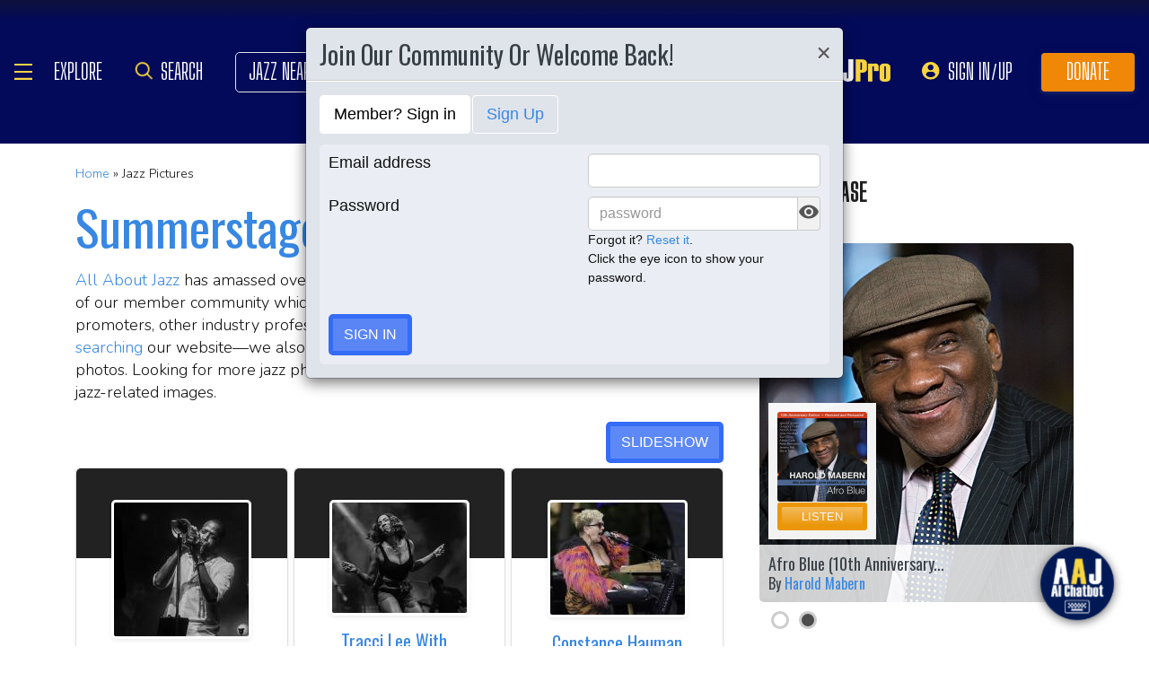

--- FILE ---
content_type: text/html; charset=UTF-8
request_url: https://www.allaboutjazz.com/photos/index.php?tag=summerstage
body_size: 24640
content:
<!doctype html>
<html lang="en" >

<head class="notie">

	<!-- Google Tag Manager -->
	<script>(function(w,d,s,l,i){w[l]=w[l]||[];w[l].push({'gtm.start':
				new Date().getTime(),event:'gtm.js'});var f=d.getElementsByTagName(s)[0],
			j=d.createElement(s),dl=l!='dataLayer'?'&l='+l:'';j.async=true;j.src=
			'https://www.googletagmanager.com/gtm.js?id='+i+dl;f.parentNode.insertBefore(j,f);
		})(window,document,'script','dataLayer','GTM-MDFTM8RC');</script>
	<!-- End Google Tag Manager -->

    			<script type="text/javascript" async="async" data-noptimize="1" data-cfasync="false" src="//scripts.pubnation.com/tags/30fd214c-8862-425e-8301-b3b8d7df54ba.js"></script>
    
    <meta charset="utf-8" />
    <title>Summerstage Images</title>
            <meta name="viewport" content="width=device-width, initial-scale=1" />
    <meta http-equiv="X-UA-Compatible" content="IE=edge" />
    
    <meta name="description" content="Summerstage Images" />
        <meta name="author" content="All About Jazz" />
    <!-- <meta class="viewport" name="viewport" content="width=device-width, user-scalable=no, initial-scale=1.0, minimum-scale=1.0, maximum-scale=1.0" /> -->
    <!-- replaced above with Mozilla recommended viewport code -->
    <meta name='ir-site-verification-token' value='-327466457' /> <!-- for Impact Radius affiliation -->
    
    <!-- FB tags -->
    <meta property="og:title" content="Summerstage Images" />
    <meta property="og:site_name" content="All About Jazz Gallery" />
    <meta property="og:description" content="Summerstage Images" />
        <meta property="og:image" content="https://www.allaboutjazz.com/icon/all_about_jazz_logo-300x300.png" />

    <link rel="manifest" href="//www.allaboutjazz.com/manifest.json">

    
    <!-- Favicon -->
    <link rel="shortcut icon" href="https://www.allaboutjazz.com/icon/favicon.ico" />

    <!-- preconnect -->
    <link rel="preconnect" href="https://s3.amazonaws.com">
    <link rel="preconnect" href="https://www.gstatic.com">
    <link rel="preconnect" href="https://fonts.gstatic.com">

        <link rel="preconnect" href="https://ads.adthrive.com">
        <link rel="dns-prefetch" href="http://kit.fontawesome.com">
    <link rel="dns-prefetch" href="http://code.jquery.com">

    <!-- Styles -->
        <style>
	*{-webkit-box-sizing:border-box;-moz-box-sizing:border-box;box-sizing:border-box}:after,:before{-webkit-box-sizing:border-box;-moz-box-sizing:border-box;box-sizing:border-box}a,address,body,caption,code,dd,div,dl,dt,em,fieldset,form,h1,h2,h3,h4,h5,h6,html,ins,legend,li,object,ol,p,pre,small,span,strong,ul,var{margin:0;padding:0}body{font:100 1.1em/1.4 Nunito,Calibri,sans-serif;color:#111;background:#fff}body,html{height:100%}html{position:relative;min-height:100%}.container,section{position:relative}.container{width:72%;padding:20px;margin:0 auto;z-index:10;overflow:hidden}.navbar .container{padding:0;overflow:visible}#content .container{overflow:visible}.main-outer{width:100%;float:right}.main-inner{margin-right:390px}.sidebar{float:right;width:350px;margin-right:-100%}.sidebar .sbar-item{max-width:350px;height:auto!important}.section-color{background-attachment:fixed;background-size:cover;background-position:50% 0;background-color:#700}#top .container{padding:64px 20px 20px}#section-promo .container{padding:40px 20px;overflow:hidden}#section-subscribe .container{padding:60px 20px}.valign-content{position:absolute!important;top:50%;transform:translateY(-50%)}#section-subscribe .valign-content{right:0}.clearfix:after,.clearfix:before,.container:after,.container:before,.content-block:after,.content-block:before,.form-horizontal .form-group:after,.form-horizontal .form-group:before,.modal-footer:after,.modal-footer:before,.modal-header:after,.modal-header:before,.nav:after,.nav:before,.panel-body:after,.panel-body:before,.row:after,.row:before{display:table;content:" "}.clearfix:after,.container:after,.content-block:after,.form-horizontal .form-group:after,.modal-footer:after,.modal-header:after,.nav:after,.panel-body:after,.row:after{clear:both}.flex-wrap{display:-webkit-box;display:-ms-flexbox;display:flex;-ms-flex-wrap:wrap;flex-wrap:wrap}.row{margin-right:-15px;margin-left:-15px}.row-no-gutters{margin-right:0;margin-left:0}.row-sm-gutters{margin-right:-3px;margin-left:-3px}.row-no-gutters [class*=col-]{padding-right:0;padding-left:0}.row-sm-gutters [class*=col-]{padding-right:3px;padding-left:3px}.col-5-custom,.col-lg-12,.col-lg-2,.col-lg-3,.col-lg-4,.col-lg-5,.col-lg-6,.col-lg-7,.col-lg-8,.col-lg-9,.col-md-12,.col-md-2,.col-md-3,.col-md-4,.col-md-5,.col-md-6,.col-md-7,.col-md-8,.col-md-9,.col-sm-12,.col-sm-2,.col-sm-3,.col-sm-4,.col-sm-5,.col-sm-6,.col-sm-7,.col-sm-8,.col-sm-9,.col-xs-12,.col-xs-2,.col-xs-3,.col-xs-4,.col-xs-5,.col-xs-6,.col-xs-7,.col-xs-8,.col-xs-9{position:relative;min-height:1px;padding-right:15px;padding-left:15px}.col-xs-12,.col-xs-2,.col-xs-3,.col-xs-4,.col-xs-5,.col-xs-6,.col-xs-7,.col-xs-8,.col-xs-9{float:left}.col-xs-12{width:100%}.col-xs-9{width:75%}.col-xs-8{width:66.66666667%}.col-xs-7{width:58.33333333%}.col-xs-6{width:50%}.col-xs-5{width:41.66666667%}.col-xs-4{width:33.33333333%}.col-xs-3{width:25%}.col-xs-2{width:16.66666667%}@media (min-width:768px){.col-sm-12,.col-sm-2,.col-sm-3,.col-sm-4,.col-sm-5,.col-sm-6,.col-sm-7,.col-sm-8,.col-sm-9{float:left}.col-sm-12{width:100%}.col-sm-9{width:75%}.col-sm-8{width:66.66666667%}.col-sm-7{width:58.33333333%}.col-sm-6{width:50%}.col-sm-5{width:41.66666667%}.col-sm-4{width:33.33333333%}.col-sm-3{width:25%}.col-sm-2{width:16.66666667%}}@media (min-width:992px){.col-md-12,.col-md-2,.col-md-3,.col-md-4,.col-md-5,.col-md-6,.col-md-7,.col-md-8,.col-md-9{float:left}.col-md-12{width:100%}.col-md-9{width:75%}.col-md-8{width:66.66666667%}.col-md-7{width:58.33333333%}.col-md-6{width:50%}.col-md-5{width:41.66666667%}.col-md-4{width:33.33333333%}.col-md-3{width:25%}.col-md-2{width:16.66666667%}}@media (min-width:1200px){.col-lg-12,.col-lg-2,.col-lg-3,.col-lg-4,.col-lg-5,.col-lg-6,.col-lg-7,.col-lg-8,.col-lg-9{float:left}.col-lg-12{width:100%}.col-lg-9{width:75%}.col-lg-8{width:66.66666667%}.col-lg-7{width:58.33333333%}.col-lg-6{width:50%}.col-lg-5{width:41.66666667%}.col-lg-4{width:33.33333333%}.col-lg-3{width:25%}.col-lg-2{width:16.66666667%}}.col-5-custom{width:20%}@media screen and (max-width:1600px),(max-device-width:1460px){.container{width:90%}}@media screen and (max-width:1199px),(max-device-width:1199px){.col-5-custom{width:33.33333333%}}@media screen and (max-width:1060px),(max-device-width:1060px){.container{width:100%}}@media screen and (max-width:991px),(max-device-width:991px){.main-outer{float:none}.main-inner{margin-right:0}.sidebar{float:none;width:100%;margin:20px 0 0}}@media screen and (max-width:767px),(max-device-width:767px){#section-subscribe .valign-content{position:unset!important;transform:none;margin-top:20px}}

	.margin-0{margin:0!important}.mr-sm{margin-right:1em!important}.mr-md{margin-right:2em!important}.mr-lg{margin-right:4em!important}.mb-xs{margin-bottom:.4em!important}.mb-sm{margin-bottom:1em!important}.mb-md{margin-bottom:2em!important}.mb-lg{margin-bottom:4em!important}.ml-sm{margin-left:1em!important}.ml-md{margin-left:2em!important}.ml-lg{margin-left:4em!important}.pt-sm{padding-top:1em!important}.pt-md{padding-top:2em!important}.pt-lg{padding-top:4em!important}.pb-sm{padding-bottom:1em!important}.pb-md{padding-bottom:2em!important}.pb-lg{padding-bottom:4em!important}.p-sm{padding:1em!important}.p-md{padding:2em!important}.h-100{height:100%!important}.z-100{position:relative;z-index:100}a{text-decoration:none;color:#3787e3}a:active,a:focus,a:hover{text-decoration:none!important}#crumbs,.address,.b-text p,.cal-date-style span,.callout-link,.link-about,.paginator span a,.paginator span strong,.quote-text,.quote-xlg blockquote,.subheading,.table th,h1,h2,h3,h4,h5{font-family:Oswald,sans-serif}h1,h2,h3,h4,ol,p,pre,ul{margin-bottom:20px}.sidebar ol,.sidebar p,.sidebar ul{margin-bottom:0}h5,h6{margin-bottom:5px}h1,h2,h3,h4,h5,h6{text-transform:capitalize;font-weight:500;color:#384047}h1,h2,h3{line-height:1}h1{font-size:calc(28px + (54 - 28) * ((100vw - 320px)/ 920))}h2{font-size:calc(26px + (44 - 26) * ((100vw - 320px)/ 920))}h3{font-size:calc(24px + (34 - 24) * ((100vw - 320px)/ 920))}h4{font-size:calc(22px + (28 - 22) * ((100vw - 320px)/ 920));line-height:1}.panel-heading h1,.panel-heading h2,.panel-heading h3,.panel-heading h4{font-size:calc(22px + (28 - 22) * ((100vw - 320px)/ 920));margin:0}h5{font-size:calc(16px + (20 - 16) * ((100vw - 320px)/ 920))}.subheading{font-size:calc(22px + (26 - 22) * ((100vw - 320px)/ 920))}.panel-heading h3{margin:0}h2 a .fa{color:#fff}.lead{margin-bottom:25px;font-size:18px;font-weight:300;line-height:1.4}@media (min-width:768px){.lead{font-size:22px}}b,strong{font-weight:700}ol{list-style-position:inside}ol li,ul li{list-style:none}.ol-list li,.ul-list li{list-style:outside disc;margin:4px 0 4px 20px;padding:0 0 0 5px}.ol-list li{list-style:outside decimal}.ol-list li li{list-style:outside lower-latin}.ol-list li li li{list-style:outside lower-roman}.ul-list-arrow .fa{margin-right:10px;color:#999}.list-data li{padding:20px}.list-divided li{border-bottom:1px solid #ccc;padding:10px 0;font-size:18px;line-height:22px}.list-divided li:last-child{border-bottom:0}.odd-item{background:#f1f1f1}.panel-nav-list .panel-body{padding:0}.nav-list li a{display:block;padding:6px 20px;border-bottom:1px solid #dfe3ea}.nav-list li:last-child a{border-bottom:0}.nav-list li.active a{background:#f1f1f1;color:#777;cursor:default}.small,small{font-size:80%}.sub_title{line-height:1.4rem;color:#8c989e;font-weight:700;display:block;margin-bottom:.5rem}.text-muted{color:#8c989e}.text-left{text-align:left}.text-align-right{text-align:right}.text-align-left{text-align:left}.text-justify{text-align:justify}.nowrap{white-space:nowrap}.lowercase{text-transform:lowercase}.uppercase{text-transform:uppercase}.capitalize{text-transform:capitalize}address{font-style:normal}.f-none{float:none!important}.sr-only{position:absolute;width:1px;height:1px;padding:0;margin:-1px;overflow:hidden;clip:rect(0,0,0,0);border:0}hr{margin-top:25px;margin-bottom:25px;border:0;border-top:1px solid #eee;-webkit-box-sizing:content-box;-moz-box-sizing:content-box;box-sizing:content-box;height:0}hr.no-line{border:0 none;height:1px}pre{font:normal 1rem/1.2rem Menlo,Monaco,Consolas,"Courier New",monospace;padding:20px!important;text-align:left;color:#333;word-break:break-all;word-wrap:break-word;background-color:#f1f1f1;border:1px solid #ccc;border-radius:5px;overflow:auto}.fancy_hd{display:inline-block;color:#fff;background:#356cf6;text-transform:uppercase;position:relative;padding:6px 10px;border-radius:5px}.fancy_hd a{color:#fff;display:block;line-height:1}.fancy_hd:hover{opacity:.8}.fancy_hd a:hover{text-decoration:none}.fancy_hd .fa-caret-down{position:absolute;left:20px;bottom:-24px;color:#356cf6;font-size:40px}.section-dark .fancy_hd{background:#333}.section-dark .fancy_hd .fa-caret-down{color:#333}.section-dark .fancy_hd a:hover{color:#ccc}h1.fancy_hd,h2.fancy_hd,h3.fancy_hd,h4.fancy_hd{font-size:calc(22px + (28 - 22) * ((100vw - 320px)/ 920));line-height:1}.past_style{background:#c37e58!important}.past_style .fa-caret-down{color:#c37e58!important}.section_title h3{text-transform:uppercase;font-size:calc(22px + (28 - 22) * ((100vw - 320px)/ 920))}.callout-link{color:#384047;display:inline-block;font-style:normal}.b-text p{color:#8c989e;font-size:20px;line-height:26px;margin:0 0 17px}.callout-link:hover,.callout-link:hover .fa{text-decoration:none;color:#1fc198!important}.pattern{display:block;background:url(//www.allaboutjazz.com/icon/overlay-pattern.png) repeat}.card .pattern,.premiummusicianpage .pattern{height:100%}.fade{opacity:0;-webkit-transition:opacity .15s linear;-o-transition:opacity .15s linear;transition:opacity .15s linear}.fade.in{opacity:1}.collapse{display:none}.collapse.in{display:block}.collapsing{position:relative;height:0;overflow:hidden;-webkit-transition-property:height,visibility;-o-transition-property:height,visibility;transition-property:height,visibility;-webkit-transition-duration:.35s;-o-transition-duration:.35s;transition-duration:.35s;-webkit-transition-timing-function:ease;-o-transition-timing-function:ease;transition-timing-function:ease}.animation-opacity{animation:opacity 2s ease-out 0s 1}@keyframes opacity{0%{opacity:0}100%{opacity:1}}@keyframes card_shadow{0%{box-shadow:0 .125rem .25rem rgba(0,0,0,.075)}100%{box-shadow:0 .25rem .5rem rgba(0,0,0,.15)}}.embed-responsive{position:relative;display:block;height:0;padding:0;overflow:hidden}.embed-responsive .embed-responsive-item,.embed-responsive embed,.embed-responsive iframe,.embed-responsive object,.embed-responsive video{position:absolute;top:0;bottom:0;left:0;width:100%;height:100%;border:0}.embed-responsive-16by9{padding-bottom:56.25%}.embed-responsive-4by3{padding-bottom:75%}.embed-responsive-16by9{background:#ecf0f1 url(//www.allaboutjazz.com/images/preloader.jpg) center center no-repeat;background-size:cover}.text-center{text-align:center}.rad-5{border-radius:5px!important}img{height:auto;max-width:100%;vertical-align:middle}.f-right,.pull-right{float:right}img.f-right,img.pull-right{margin:0 0 0 20px}.f-left,.pull-left{float:left}img.f-left,img.pull-left{margin:0 20px 0 0}.hide-575{display:block}.show-575{display:none}@media only screen and (max-width :992px),(max-device-width :992px){.hide-992{display:none!important}}@media only screen and (max-width :767px),(max-device-width :767px){.hide-767{display:none!important}.strip-style-sm .shadow-sm{box-shadow:none}.strip-style-sm .card{border-radius:unset;border:0}}@media screen and (max-width:575px),(max-device-width:575px){.hide-575{display:none}.show-575{display:block}}@media only screen and (max-width :480px),(max-device-width :480px){.hide-480{display:none!important}}@media only screen and (max-width :360px),(max-device-width :360px){.hide-360{display:none!important}}

	#top{overflow:hidden;color:#fff}#top h1,#top h2{color:#fff;text-shadow:1px 1px 10px #000;font-size:calc(42px + (94 - 42) * ((100vw - 320px)/ 920));line-height:1;margin-top:30px}.body-m-premium #top h1,.body-m-premium #top h2{font-size:calc(42px + (80 - 42) * ((100vw - 320px)/ 920));line-height:1em;margin-top:60px}#crumbs{font-size:calc(16px + (20 - 16) * ((100vw - 320px)/ 920));color:#8c989e;text-shadow:1px 1px 3px #000;margin-top:0}#crumbs .events_count{border:2px solid #fff;border-radius:50%;display:inline-block;padding:4px 8px;font-size:14px;line-height:1}#top #crumbs a,#top h1 a,#top h2 a{color:#fff}#top #crumbs a:hover,#top h1 a:hover,#top h2 a:hover{color:#ddd;text-decoration:none}#top .link-about{position:absolute;bottom:0;right:0;font-size:20px;display:block;border-radius:10px 10px 0 0;padding:6px 16px;z-index:850}#top .link-about a{color:#fff!important;text-transform:uppercase}#footer h3,#section-promo h3,#section-subscribe h3{font-size:22px;text-transform:uppercase}#footer h3,#section-subscribe h3{color:#8c989e;margin-bottom:10px}#footer ul li{list-style:none;line-height:1.4}#footer p,#footer ul a{font-size:.9em}#footer a{color:#fff}#footer .social a,#nav_menu .social a{display:inline-block;margin:0 25px;-webkit-transition:all .2s linear;transition:all .2s linear}#footer .social a .fa,#nav_menu .social a .fa{font-size:34px;line-height:60px}#footer .social a:hover,#nav_menu .social a:hover{opacity:.75;-webkit-transition:all .2s linear;transition:all .2s linear}

	#footer,#top{background-repeat:no-repeat!important;background-position:left top!important;background-size:cover!important;}.body-italia #footer,.body-italia #top,.body-jny #footer,.body-www #footer,.body-www #top,.body-italia #nav_menu .modal-dialog,.body-www #nav_menu .modal-dialog{background:#000326;background-image:linear-gradient(45deg,#000326 0,#020f8b 73%,#00032c 100%)}.body-jny #top,.body-jny #nav_menu .modal-dialog{background:#230100;background-image:linear-gradient(45deg,#230100 0,#4f0005 73%,#240200 100%)}.body-musicians #footer,.body-musicians #top,.body-musicians #nav_menu .modal-dialog{background:#161a03;background-image:linear-gradient(45deg,#000326 0,#020f8b 73%,#00032c 100%)}.body-news #footer,.body-news #top,.body-news #nav_menu .modal-dialog{background:#06022b;background-image:linear-gradient(45deg,#000326 0,#020f8b 73%,#00032c 100%)}.body-media #footer,.body-media #top,.body-media #nav_menu .modal-dialog{background:#061510;background-image:linear-gradient(45deg,#000326 0,#020f8b 73%,#00032c 100%)}.body-photos #footer,.body-photos #top,.body-photos #nav_menu .modal-dialog{background:#1c0201;background-image:linear-gradient(45deg,#000326 0,#020f8b 73%,#00032c 100%)}

	.navbar{position:fixed;right:0;left:0;z-index:900;height:64px;border-bottom:1px solid #343a40;background:#000;font:700 16px Arial,sans-serif}.navbar .navbar-toggle{position:relative;margin:9px 10px 0 0;padding:9px 12px;background:#222;border:1px solid #343a40}.navbar-toggle .fa{position:absolute;left:12px;top:9px;color:#999;font-size:28px}.navbar-toggle span{padding-left:33px}.navbar .btn-life{margin:9px 0 0 2px;padding:13px 12px;line-height:1.1}.navbar .btn-life:focus,.navbar .btn-life:hover,.navbar-toggle:focus,.navbar-toggle:hover{background:#555;border-color:#222}.navbar a:hover{text-decoration:none}.nav-user{position:absolute;right:0;top:0;margin:0}.nav-user>li{position:relative;display:block;border-left:1px solid #333;float:left;list-style:none}.nav-user>li.li-first{border-left:1px solid #111}.nav-user>li.li-last{border-right:1px solid #333}.nav-user>li>a{display:block;border-right:1px solid #111;padding:23px 14px 0;-webkit-transition:all .2s linear;transition:all .2s linear;text-transform:uppercase;height:63px}.nav-user>li.li-first a{border-left:1px solid #333}.nav-user>li.li-last a{border-right:1px solid #111}.nav-user>li:hover>a{color:#8c989e;background:#222;-webkit-transition:all .2s linear;transition:all .2s linear}.user-cal .fa,.user-pm .fa{font-size:22px}.nav-search .fa{font-size:24px}.nav-globe .fa{font-size:26px}.user-cal a,.user-pm a{padding:20px 14px 0!important}.nav-globe a{padding:18px 14px 0!important;color:#ffad25}.nav-search a{padding:16px 14px 0!important;color:#ffad25}.pic-23{width:23px;height:23px;overflow:hidden;display:inline-block;background:#ccc;margin:-2px 10px 0 0;border:1px solid #dfe3ea;float:left!important}.pic-23 .fa{font-size:23px}.user-alert{position:absolute;right:5px;top:14px;color:#fff;font-size:11px;line-height:1.2;padding:1px 3px;text-indent:0;border-radius:3px;background:#900;opacity:1}.user-alert .fa{color:#fff;font-size:11px!important}.dropdown-menu{position:absolute;top:100%;left:0;z-index:1000;display:none;float:left;min-width:160px;margin:2px 0 0;font-size:14px;text-align:left;list-style:none;background-color:#fff;-webkit-background-clip:padding-box;background-clip:padding-box;border:1px solid #ccc;border:1px solid rgba(0,0,0,.15);border-radius:4px;-webkit-box-shadow:0 6px 12px rgb(0 0 0 / 18%);box-shadow:0 6px 12px rgb(0 0 0 / 18%)}.open>.dropdown-menu{display:block}.dropdown-menu>li{list-style:none}.dropdown-menu>li>a{display:block;padding:3px 20px;clear:both;font-weight:400;line-height:1.42857143;color:#333;white-space:nowrap}.dropdown:hover>.dropdown-menu{display:block;-webkit-animation:fadeIn .4s;animation:fadeIn .4s}.nav-user .dropdown-menu{background:#555;border-radius:0 0 5px 5px;margin:0}.nav-user .dropdown-menu>li>a{border-bottom:1px solid #777;border-left:0;padding:12px 20px;transition:all .2s linear 0s;color:#fff;text-shadow:0 1px 0 rgba(255,255,255,.25)}.nav-user .dropdown-menu>li.li-first>a,.nav-user .dropdown-menu>li.li-last>a{border:0}.nav-user .dropdown-menu>li>a:hover{background:#222;color:#8c989e}.nav-user .dropdown-menu>li.li-last>a:hover{border-radius:0 0 5px 5px}.nav-user .dropdown-menu>li.li-first>a:hover{background:0}.nav-user .dropdown-menu .fa{margin-right:5px}.nav-user .dropdown-menu img{border:2px solid #fff}@media screen and (max-width:1060px),(max-device-width:1060px){.navbar .navbar-toggle{margin-left:20px}}@media only screen and (max-width:480px),(max-device-width:480px){.nav-user .dropdown-menu{left:auto;right:0}.navbar-toggle .fa{position:unset;line-height:0;vertical-align:sub}}

	.btn{display:inline-block;margin-bottom:0;color:#fff;font-weight:900;text-transform:uppercase;text-align:center;white-space:nowrap;vertical-align:middle;-ms-touch-action:manipulation;touch-action:manipulation;cursor:pointer;border:1px solid transparent;padding:6px 12px;font:16px/1.5 'Arial Black',Arial,sans-serif;border-radius:5px;-webkit-user-select:none;-moz-user-select:none;-ms-user-select:none;user-select:none;-webkit-transition:all .2s linear;transition:all .2s linear;text-shadow:0 .1rem .2rem rgba(0,0,0,.3)!important;box-shadow:0 .1rem .2rem rgba(0,0,0,.2)!important}.btn-xs{padding:1px 5px;font-size:13px;line-height:1.5;border-radius:3px}.btn-sm{padding:5px 10px;font-size:13px;line-height:1.5;border-radius:3px}.btn-lg{padding:20px 35px;font-size:26px;line-height:1.3333333;border-radius:6px}.btn:active,.btn:hover{opacity:.75;-webkit-transition:opacity .2s linear;transition:opacity .2s linear;color:#fff}.btn-blood:active,.btn-blood:hover,.btn-gold:active,.btn-gold:hover,.btn-life:active,.btn-life:hover,.btn-skies:active,.btn-skies:hover{opacity:1}.btn-life{background:#1fc198;border-color:#008a65}.btn-gold{background:#ffc462;border-color:#f79d07}.btn-skies{background:#3787e3;border-color:#2671c7}.btn-blood{background:#900;border-color:maroon}.btn-info{background:#ff6c24;border-color:#ff5b0a}.btn-default{color:#333!important;background-color:#fff;border-color:#ccc}.btn-blood .fa,.btn-edit .fa,.btn-gold .fa,.btn-info .fa,.btn-life .fa,.btn-skies .fa{color:#fff!important}.btn-block{display:block;width:100%}.btn-block+.btn-block{margin-top:5px}input[type=button].btn-block,input[type=reset].btn-block,input[type=submit].btn-block{width:100%}.ico{display:inline-block;transition:all .2s linear;text-shadow:0 .1rem .2rem rgba(0,0,0,.3)!important;color:#fff;border:1px solid #fff;vertical-align:middle;text-align:center;box-shadow:0 .1rem .2rem rgba(0,0,0,.2)!important}.ico:hover{background:#8c989e}.ico-24{height:24px;width:24px;font-size:16px;line-height:1.5}.premium-card .ico-24,.premium-card .ico-24-wrap button,.spotlight-item .ico-24{border:1px solid rgba(0,0,0,.25);border-radius:50px}.btn.active.focus,.btn.active:focus,.btn.focus,.btn:active.focus,.btn:active:focus,.btn:focus{outline:5px auto -webkit-focus-ring-color;outline-offset:-2px}.btn.focus,.btn:focus,.btn:hover{text-decoration:none}.btn.active,.btn:active{background-image:none;outline:0;-webkit-box-shadow:inset 0 3px 5px rgba(0,0,0,.125);box-shadow:inset 0 3px 5px rgba(0,0,0,.125)}.btn.disabled,.btn[disabled],fieldset[disabled] .btn{cursor:not-allowed;opacity:.65;-webkit-box-shadow:none;box-shadow:none}a.btn.disabled,fieldset[disabled] a.btn{pointer-events:none}.btn-life .fa-chevron-left,.btn-life .fa-chevron-right{padding:0 1px}.follow-btn{background:#3787e3}.ico-24-wrap .follow-btn{height:24px;width:24px;font-size:15px;line-height:1.6;border:1px solid #ccc;border-radius:50px;padding:0}.ico-32-wrap .follow-btn{height:32px;width:32px;font-size:18px;line-height:1.8;border:1px solid #fff;border-radius:50px;padding:0}.follow-btn:disabled{background:#8bbcf5;cursor:not-allowed}.uploadCover{position:absolute;right:5px;bottom:-2px;display:block;background:#000;border:1px solid #ccc;opacity:0.25; padding:6px 16px;font:20px 'Oswald',sans-serif;border-radius:10px 10px 0 0;}.uploadCover:hover{opacity: 0.9;}
</style>
        <link rel="preload" href="//www.allaboutjazz.com/css/main_v.8.28.2021.css?ver=1737473555" as="style">
    <link rel="stylesheet"
        href="//www.allaboutjazz.com/css/main_v.8.28.2021.css?ver=1737473555" media="all" />
        <style>
	@media screen and (max-width:1760px),(max-device-width :1760px){#top h2{color:#fff}}@media screen and (max-width:1600px),(max-device-width :1460px){.container{width:90%}}@media only screen and (max-width:1400px),(max-device-width:1400px){.hide-1400{display:none!important}.ad-item img{max-height:600px}}@media only screen and (max-width:1365px),(max-device-width:1365px){.container-fluid>.navbar-collapse,.container-fluid>.navbar-header,.container>.navbar-collapse,.container>.navbar-header{margin-right:7px}.header .navbar-collapse{position:absolute;left:30px;padding:0;width:200px;z-index:919;border:0;top:64px;max-height:352px}.header .navbar-collapse .nav{background:#555;border-radius:0 0 5px 5px;float:none;margin:0}.header .navbar-collapse .nav>li{border:0 none;float:none}.header .navbar-collapse .nav>li>a{border-bottom:1px solid #777;border-right:0 none;padding:12px 20px}.header .navbar-collapse .nav .li-last>a{border-bottom:0}.header .navbar-collapse .nav .li-first>a{border-left:0}.header .navbar-collapse .nav .li-last a:hover{border-radius:0 0 5px 5px}.navbar-default .navbar-nav>.active>a,.navbar-default .navbar-nav>.open>a{background:#444}}@media only screen and (min-width:1240px){body{font-size:18px}.body-m-premium #top h2{font-size:90px}}@media only screen and (max-width:1140px),(max-device-width:1140px){.hide-1140{display:none!important}#featured-musician #discography_ul .col-xs-4,#featured-musician #discography_ul .col-xs-8{width:50%}}@media screen and (max-width:1060px),(max-device-width :1060px){.container{padding:40px 20px;width:100%}.body-m-premium #content .container{padding:20px}.body-m-premium nav .container,nav .container{padding:0 20px}#footer .content{padding:60px 20px}.meta-m-premium{bottom:20px}}@media only screen and (max-width:1024px),(max-device-width:1024px){.hide-1024{display:none!important}.show-1024{display:block}.col-phone{padding:0 5px}#nav_menu .modal-dialog{width:600px;margin:30px auto}.col_aaj,.col_jny{width:50%}}@media screen and (max-width:992px),(max-device-width :992px){.main-outer{float:none}.main-inner{margin-right:0}.sidebar{float:none;width:100%;margin-right:0}.b-number{margin:20px 0}.b-text{padding:0 0 40px!important;text-align:center}.hide-992{display:none!important}.sidebar{margin-top:20px}.col-foot{padding-left:40px}.cal-item-outer{height:auto}.wizard-container .nav-pills li{padding-right:32px}#toolkit .wizard-container .nav-pills li a span,.wizard-container .nav-pills li a{font-size:30px;padding:15px 28px}.wizard-container .nav-pills li i{top:22%;font-size:30px;left:75px}#trending-slider .carousel-inner{width:96%;height:160px;margin:0 auto}#trending-slider .left{left:-25px}#trending-slider .right{right:-25px}.jny-topics .col-md-4{margin:0 0 40px}.jny-topics .b-number{float:left;margin:0}.jny-topics .b-text{padding:0!important;text-align:left;margin:0 0 0 150px}.jny-topics .b-text h3,.jny-topics .b-text h3 a{text-align:left}}@media screen and (max-width:991px),(max-device-width :991px){.hide-991{display:none!important}#radio hr{display:block}}@media screen and (max-width:800px),(max-device-width :800px){.hide-768{display:none}#imgBlock,.body-m-premium #top img{display:none}html .body-m-premium #top{height:auto;background-attachment:unset}.body-m-premium #top .btn-group{position:relative;margin:20px 0 0 10px}.body-m-premium #top .btn-group button{width:46px;height:46px}.body-m-premium #top .btn-group .fa{font-size:20px;padding:12px}}@media only screen and (max-width :768px),(max-device-width:768px){.b-none,.hide-768{display:none!important}.control-label .caption-text{text-align:left}#featured-musician #discography_ul .col-xs-4,#featured-musician #discography_ul .col-xs-8{width:100%}#featured-musician .discography-item{margin:0 0 20px}.cal-item-inner{overflow:hidden}.cal-item-body h5{font-size:16px}.cal-item-body .caption-text{font-size:14px}.cal-item-blank,.entity-item-blank{display:none}.cinema-overlay a.carousel-control span{font-size:30px;width:60px;height:60px;padding-top:15px}.cinema-overlay .carousel-control .glyphicon-chevron-right{padding-left:22px}.cinema-overlay .carousel-control .glyphicon-chevron-left{padding-left:15px}}@media only screen and (max-width :767px),(max-device-width:767px){.hide-767{display:none!important}#nav_menu .modal-dialog{width:320px}.col_aaj,.col_jny{width:100%}#nav_menu .icon{height:30px;width:30px;margin:0 10px 0 0}#nav_menu .icon .fa{font-size:20px;line-height:30px}#section_polls .poll-item p{text-align:center}#section_polls .poll-logo{margin-bottom:20px}.body-m-premium #top{height:auto!important;background-image:none!important}.body-m-premium #top .container{height:auto}.body-m-premium #top h1,.body-m-premium #top h2{margin-top:30px}#newsletter .valign_inner{position:unset;transform:none;margin-top:10px}}@media only screen and (max-height :740px),(max-device-height:740px){#featured-musician #discography_ul .col-xs-12{width:50%}#featured-musician #discography_ul .col-xs-4{width:40%}#featured-musician #discography_ul .col-xs-8{width:60%}}@media only screen and (max-width :740px),(max-device-width:740px){.cloned,.f-link,.hide-740{display:none!important}.musician-item .caption-text{font-size:12px}.col-foot{padding-left:20px}.spotlight-mobi{display:block}#toolkit .wizard-container .nav-pills li,#toolkit .wizard-container .nav-pills li a{float:none}#toolkit .wizard-container .nav-pills li h5{clear:none;line-height:2em;padding-left:40px}#toolkit .wizard-container .nav-pills li a span{font-size:18px;padding:2px 10px}#toolkit .wizard-container .nav-pills li i{display:none}#livestream-promo img{float:none;margin:0 0 20px}}@media only screen and (max-width :640px),(max-device-width :640px){.hide-640,.more{display:none!important}.block-640,.nav .li-livestream{display:block}.form-group .custom-width{width:100%;display:block}.banner-640up{display:none}.banner-640down{display:block}}@media only screen and (max-width :639px),(max-device-width:639px){.hide-639{display:none!important}}@media screen and (max-width:590px),(max-device-width :590px){.container{padding:20px 10px}.meta-right{float:none;display:block}}@media only screen and (max-width :568px),(max-device-width:568px){.hide-568{display:none!important}#featured-musician #discography_ul .col-xs-12{width:100%}}@media only screen and (max-width :480px),(max-device-width :480px){.active-pointer,.hide-480{display:none!important}.block-480{display:block!important}.nav li.hamburger-link-donate{display:block}.entity-item-body .pic-100{display:none}.cal-item-head h4,.entity-item-head h4{font-size:18px}.cal-item-outer,.entity-item-outer{width:100%!important}.cal-item-head,.cal-item-inner,.entity-item-head,.entity-item-inner,.entity-item-outer{height:auto}.entity-item-outer .pic-100{display:none}.jny-topics .col-md-4{padding:0 15px;margin:0 0 20px}.jny-topics .b-number span{width:60px;height:60px}.jny-topics .b-number .fa{font-size:42px;padding:8px 0 0}.jny-topics .b-number .fa-download{font-size:42px;padding:12px 0 0}.jny-topics .b-text{margin:0 0 0 80px;padding:15px 0!important}.jny-topics .b-text p{display:none}.jny-topics .b-text h3{font-size:24px;margin:0}#article_page .img_wrap{float:none;margin:0 0 10px 0;width:200px}.btn-lg{font-size:18px;padding:12px 20px}.discog-item .cover-blank img{width:150px;height:150px}}@media only screen and (max-width :450px),(max-device-width :450px){.hide-450{display:none!important}span.pic-100{width:80px;height:80px}span.pic-100 .fa{font-size:80px}.user-link .dropdown-menu{left:auto;right:-50px}}@media screen and (max-width:420px),(max-device-width :420px){#top .link-about{display:none}#top .text-large{font:14px Nunito,sans-serif;margin:0;text-shadow:none}#featured-slider .col-img img{width:100%!important;}.b-number{margin:10px 0}.b-text{padding:0 0 20px!important}#toolkit .wizard-container .nav-pills li a span,.wizard-container .nav-pills li a{font-size:20px;padding:6px 16px}.wizard-container .nav-pills li i{top:16%;font-size:20px;left:46px}.col-phone{width:100%!important;max-width:100%!important}.col-phone .panel-heading{height:100px}.col-phone .panel-body{height:auto}.col-phone .img-responsive{width:100%}.fullwidth-ad{background:#fff;padding:20px 0}#premium h2{margin-left:0}.premium-block{width:90%;margin-left:auto;margin-right:auto;float:none}.caption-text{font-size:13px}}@media only screen and (max-width :360px),(max-device-width:360px){.hide-360{display:none!important}.show-360{display:block}.no-float-360{float:none!important}#featured-slider .col-img img{width:340px!important;}.body-m-premium #top .text-large{margin:0 0 10px}.body-m-premium #top .text-large a{color:#fff}.body-m-premium #similar .col{width:50%}.discog-item .cover-blank img{width:120px;height:120px}.event_container .panel{margin-bottom:10px}.thumb_placeholder{float:none;margin-left:0}}@media only screen and (max-width :319px),(max-device-width :319px){#user-links .user-mail,.hide-319,.manage-links{display:none!important}}
</style>
    
    <link href="https://fonts.googleapis.com/css?family=Oswald" rel="stylesheet">
    <link href="https://fonts.googleapis.com/css2?family=Nunito:wght@300&display=swap" rel="stylesheet">

	<!-- Font Awesome Icons -->
	<!-- <link rel="stylesheet" href="//www.allaboutjazz.com/css/2016/brands.min.css"> -->
	<!-- <script src="https://kit.fontawesome.com/f7b3e9e8f0.js" crossorigin="anonymous"></script> -->
	<script src="https://kit.fontawesome.com/f7b3e9e8f0.js" crossorigin="anonymous" async></script>

                <script type="text/javascript">
    var ur = '/photos/index.php?tag=summerstage';
    </script>
    <script src="https://code.jquery.com/jquery-3.2.1.min.js" integrity="sha256-hwg4gsxgFZhOsEEamdOYGBf13FyQuiTwlAQgxVSNgt4=" crossorigin="anonymous"></script>

<link rel="stylesheet" href="https://fonts.googleapis.com/icon?family=Material+Icons" />
 
<script src="//www.allaboutjazz.com/js2/jquery.autocomplete-min.js"></script>
<script src="//www.allaboutjazz.com/js2/paginator3000.min.js"></script>
<script src="//www.allaboutjazz.com/js2/aaj_login.js?ver=1762858043"></script>
<script src="//www.allaboutjazz.com/js2/newslettersubscribe.js"></script>
<script src="//www.allaboutjazz.com/js2/contrib_bootstrap.js"></script>
<script src="//www.allaboutjazz.com/js2/bootstrap-show-password.min.js"></script>
<script src="//www.allaboutjazz.com/js2/aaj_search.js?ver=1698135391"></script>

<!-- Chetty.ai / DIG 9000 -->
<script src="https://artificialsuperlatency.blob.core.windows.net/datastore/Chetty/chettyscript_AAJ_button.js"></script>
<button id="chetty-chatbot-button" style="display: none; background-position: center center; background-repeat: no-repeat; background-size: contain; background-color: transparent;" class="pulse"; alt="Hi, I'm the All About Jazz Assistant. Looking for something? Ask me question.	" title="Hi, I'm the All About Jazz Assistant. Looking for something? Ask me question."></button>
<div id="chetty-homepage" data-homepage-url=""></div>
<div id="chetty-buttonColour" chetty-data-colour="RGBA(-12,-5,75,1)"></div>
<iframe id="chetty-chatbot-iframe" allowfullscreen style="display:none;" data-iframe-src="https://chetty.ai/allaboutjazz?customer=allaboutjazz_prod&header=rgba(3%2C%2B10%2C%2B90%2C%2B1)&text=white&colorA=RGBA(3,10,90,0.10)&colorU=RGBA(-12,-5,75,1)&logo=%2F%2F8f59ae7d5afc526bd32fa24f88b4f646.cdn.bubble.io%2Ff1725380327631x349194130552516800%2FAAJyellow.png&aspect=5.82364341085271&texture=https://8f59ae7d5afc526bd32fa24f88b4f646.cdn.bubble.io/f1725380384572x889125713305272200/jazz.webp?_gl=1*1wqr4kh*_gcl_au*OTc2NjM0MTk5LjE3MTg2MDU5MzE.&colourt=RGBA(3,10,90,0.86)&lang=en_us&chetty-subs-id="></iframe>
<link id="chetty-stylesheet-link" rel="stylesheet" type="text/css" data-href="https://artificialsuperlatency.blob.core.windows.net/datastore/Chetty/chettystyles-aaj.css">


    <!-- PWA start -->
    <script>
    if ('serviceWorker' in navigator) {
        navigator.serviceWorker.register('https://www.allaboutjazz.com/service-worker.js', {
            scope: '/'
        }).then((registration) => {
            console.log('Service Worker registered with scope:', registration.scope);
        }).catch((error) => {
            console.error('Service Worker registration failed:', error);
        });
    }
    </script>
    <!-- PWA end -->
</head>
<body class="body-photos index
 article_page">
	<!-- Google Tag Manager (noscript) -->
	<noscript><iframe src="https://www.googletagmanager.com/ns.html?id=GTM-MDFTM8RC"
					  height="0" width="0" style="display:none;visibility:hidden"></iframe></noscript>
	<!-- End Google Tag Manager (noscript) -->

<!-- New Header start -->

<script>
// JavaScript to handle dropdowns efficiently

// document.addEventListener('DOMContentLoaded', function() {
//     // Helper to handle dropdowns
//     function setupDropdown(dropdownSelector, contentSelector, options = {}) {
//         var dropdown = document.querySelector(dropdownSelector);
//         if (!dropdown) return;

//         var dropdownContent = contentSelector
//             ? dropdown.querySelector(contentSelector) || document.querySelector(contentSelector)
//             : dropdown.querySelector('.' + dropdownSelector.replace('.', '') + '_content') || document.querySelector('.' + dropdownSelector.replace('.', '') + '_content');
//         if (!dropdownContent) return;

//         var trigger = options.trigger || 'click';
//         var toggleClass = options.toggleClass || 'active';
//         var onOpen = options.onOpen || null;

//         if (trigger === 'mouseenter' || trigger === 'mouseleave') {
//             dropdown.addEventListener('mouseenter', function() {
//                 dropdownContent.classList.add(toggleClass);
//                 if (onOpen) onOpen();
//             });
//             dropdown.addEventListener('mouseleave', function() {
//                 dropdownContent.classList.remove(toggleClass);
//             });
//         } else {
//             dropdown.addEventListener(trigger, function(e) {
//                 e.stopPropagation();
//                 dropdownContent.classList.toggle(toggleClass);
//                 if (dropdownContent.classList.contains(toggleClass) && onOpen) onOpen();
//             });
//             // Close dropdown if user clicks outside
//             document.addEventListener('click', function(event) {
//                 if (!dropdown.contains(event.target)) {
//                     dropdownContent.classList.remove(toggleClass);
//                 }
//             });
//         }
//     }
//     // Hamburger menu
//     setupDropdown('.hamburger_menu', '.hamburger_menu_content');
//     // Camera menu
//     setupDropdown('.camera_menu', '.camera_menu_content');
//     // Search menu, with focus on input
//     setupDropdown('.search_menu', '.search_menu_content', {
//         onOpen: function() {
//             var tagSearch = document.getElementById('tag_search_header');
//             if (tagSearch) tagSearch.focus();
//         }
//     });
//     // User menu (mouseenter/mouseleave)
//     setupDropdown('.user_menu', '.user_menu_content', { trigger: 'mouseenter' });
//     setupDropdown('.user_menu', '.user_menu_content', { trigger: 'mouseleave' });
// });

    // JavaScript to handle dropdown toggle
    document.addEventListener('DOMContentLoaded', function() {
        var dropdown = document.querySelector('.hamburger_menu');
        var dropdownContent = document.querySelector('.hamburger_menu_content');

        dropdown.addEventListener('click', function() {
            dropdownContent.classList.toggle('active');
        });

        // Close dropdown if user clicks outside the dropdown
        document.addEventListener('click', function(event) {
            if (!dropdown.contains(event.target)) {
                dropdownContent.classList.remove('active');
            }
        });
    });

    // Camera Menu to handle dropdown toggle
    document.addEventListener('DOMContentLoaded', function() {
        var dropdown = document.querySelector('.camera_menu');
        var dropdownContent = document.querySelector('.camera_menu_content');
        dropdown.addEventListener('click', function() {
            dropdownContent.classList.toggle('active');
        });
    });

    // Search Menu to handle dropdown toggle
    document.addEventListener('DOMContentLoaded', function() {
        var dropdown = document.querySelector('.search_menu');
        var dropdownContent = document.querySelector('.search_menu_content');

        dropdown.addEventListener('click', function() {
            dropdownContent.classList.toggle('active');
            $('#tag_search_header').focus();
        });

    });

    // User Menu to handle dropdown toggle
    document.addEventListener('DOMContentLoaded', function() {
        var dropdown = document.querySelector('.user_menu');
        var dropdownContent = document.querySelector('.user_menu_content');

        dropdown.addEventListener('mouseenter', function() {
            dropdownContent.classList.toggle('active');
        });

        dropdown.addEventListener('mouseleave', function() {
            dropdownContent.classList.toggle('active');
        });

        // Close dropdown if user clicks outside the dropdown
        document.addEventListener('click', function(event) {
            if (!dropdown.contains(event.target)) {
                dropdownContent.classList.remove('active');
            }
        });
    });

    // Added navbar fixed
    window.addEventListener('scroll', function() {
        var navbar = document.getElementById('nav_top');
        if (window.scrollY > 180) {
            navbar.classList.add('fixed_navbar');
        } else {
                        navbar.classList.remove('fixed_navbar');
                    }
    });
</script>

<link rel="preconnect" href="https://fonts.googleapis.com">
<link rel="preconnect" href="https://fonts.gstatic.com" crossorigin>
<link href="https://fonts.googleapis.com/css2?family=Big+Shoulders+Display&family=Barlow&display=swap" rel="stylesheet" media="all">
<link rel="preload" href="//www.allaboutjazz.com/css/2023-navbar.css?1768878546" as="style">
<link rel="stylesheet" href="//www.allaboutjazz.com/css/2023-navbar.css?1768878546" media="all">
<link rel="preload" href="//www.allaboutjazz.com/css/2023-footer.css?1768878546" as="style">
<link rel="stylesheet" href="//www.allaboutjazz.com/css/2023-footer.css?1768878546" media="all">

    <nav class="navbar__top" id="nav_top" >
                <div class="navbar__container">
            <div class="d_flex_container">
                <div class="left__navigation"
                    >
                    <div class="nav__dropdown nav_item hamburger_menu d_flex_container">
                        <a href="#" class="nav_item">
                            <img src="//www.allaboutjazz.com/images/navbar/hamburger.svg" title="AAJ Essentials"
                                alt="AAJ Essentials">
                        </a>
                        <div class="hamburger_menu_content dropdown-content">
                            <div class="dropdown-content-inner">
                                <div class="dropdown-heading">Essential Links</div>
								<a href="//www.allaboutjazz.com/welcome-to-all-about-jazz">About</a>
								<a href="//www.allaboutjazz.com/installing-the-all-about-jazz-app-ios-and-android">Get App</a>
                                <a href="//www.allaboutjazz.com/advertise">Advertise</a>
                                <a href="//www.allaboutjazz.com/reviews/">Album Reviews</a>
                                <a href="//www.allaboutjazz.com/articles/">Articles</a>
                                <a href="//www.allaboutjazz.com/birthdays/">Born Today</a>
                               <!--  <a href="<php echo $G->WEBSITE_URL;?>/giveaways/">Contest Giveaways</a> -->
                                <a href="//www.allaboutjazz.com/musicians/">Musicians</a>
                                <a href="//www.allaboutjazz.com/news/">News</a>
								<a href="//www.allaboutjazz.com/photos/">Photos</a>
                                <a href="//www.allaboutjazz.com/radio/">Radio & Podcasts</a>
                                <a href="//www.allaboutjazz.com/musicians/similar.php">Similar Artists</a>
                                <a href="//www.allaboutjazz.com/media/">Song of the Day</a>
                                <a href="//www.allaboutjazz.com/video-of-the-day/">Videos</a>
                                <a href="//www.allaboutjazz.com/explore" class="more-link">+ More...</a>
                            </div>
                        </div>
                    </div>
                    <a title="Explore the vast grandeur of All About Jazz" href="//www.allaboutjazz.com/explore"
                        class="nav_item cts-ml-4">
                        <span>EXPLORE</span>
                    </a>

                    <div class="nav__dropdown nav_item d_flex_container">
                        <a href="javascript:void(0);" class="nav_item search_menu">
                            <img src="//www.allaboutjazz.com/images/navbar/search.png" alt="search">
                            <span>SEARCH</span>
                        </a>
                        <div class="search_menu_content dropdown-content" style="width:341px; padding: 1.5rem;">
                            <div class="dropdown-content-inner">
                                <div class="input-group mb-3">
	<input id="tag_search_header" type="text" name="tag_new" class="form-control" value="" placeholder="Enter word, select, click GO">
	<input id="tag_searchid_header" type="hidden" name="tag_id" class="form-control" value="">
	<div class="input-group-btn input-group-append">
        <button class="btn btn-life" type="button" id="searchtag_header" style="margin-left: 7px;border-bottom-left-radius:5px;border-top-left-radius:5px;"> GO</button>
    </div>
</div>
<script>
	$("#searchtag_header").click(function(){
		if ($('#tag_searchid_header').val()!=''){
			window.location = "//www.allaboutjazz.com/php/tag.php?id="+$('#tag_searchid_header').val();
		}
		else {
			window.location = "//www.allaboutjazz.com/php/tag.php?name="+$('#tag_search_header').val();
		}
	});

	$('.dropdown-content-inner, #tag_search_header').on('click', function(event) {
    	event.stopPropagation();
	});
	$('#tag_search_header').autocomplete({
		serviceUrl: '//www.allaboutjazz.com/includes/ajax_functions/ac_tag.php?link_count=1',
		minChars: 2,
		delimiter: /(,|;)\s*/,
		maxHeight: 400,
		width: 290,
		zIndex: 9999,
		deferRequestBy: 300,
		onSelect: function(data, value){			
			$('#tag_searchid_header').val(value);
			$('.search_menu_content').addClass('active');
			$('#tag_search_header').focus();
		},
	});
</script>
                                <a href="//www.allaboutjazz.com/search" class="more-link">Advanced Search</a>
                            </div>
                        </div>
                    </div>
					                    <a title="View jazz concerts near you" href="https://www.jazznearyou.com" class="nav_item search-icon d_flex_container border-1 padding-10 rad-5 gray">
						<span>Jazz Near You</span>
                    </a>
                                    </div>
            </div>

            <a href="//www.allaboutjazz.com" title="Welcome to All About Jazz!" class="nav__logo__container">
                <img src="https://www.allaboutjazz.com/images/navbar/AAJyellow.webp" class="nav__logo"
                    alt="Welcome to All About Jazz!">
            </a>

            <div class="right__navigation">
				                <a href="//www.allaboutjazz.com/all-about-jazz-for-professionals" title="All About Jazz Pro"
                    alt="All About Jazz Pro" class="nav_item aaj-pro">
                    <img src="//www.allaboutjazz.com/images/navbar/aajpro.png" title="All About Jazz For Professionals"
                        alt="aaj pro">
                </a>
                                <a onclick="signin(0); return false;" href="javascript:void(0);" data-toggle="modal"
                    data-target="#login-box" class="nav_item">
                    <img src="//www.allaboutjazz.com/images/navbar/profile.svg" alt="profile">
                    <span>
                        Sign In<svg xmlns="http://www.w3.org/2000/svg" class="forward_slash" width="9" height="31"
                            viewBox="0 0 9 31" fill="none">
                            <path d="M0 31L6.49819 0L9 0L2.50181 31L0 31Z" fill="white" />
                        </svg>Up
                    </span>
                </a>
                
                <a href="//www.allaboutjazz.com/donate" title="Support All About Jazz and go ad-free!"
                    alt="Support All About Jazz and go ad-free!" class="nav_item donate__btn">
                    <img src="//www.allaboutjazz.com/images/navbar/heart-icon.svg" alt="heart">
                    <span>Donate</span>
                </a>
            </div>
        </div>
    </nav>
    <div id="aaj_tm_logo" style="display: none; margin-left: auto; margin-right: auto"><img
            src="https://www.allaboutjazz.com/images/nXy69d2A.png"></div>
    <style>
    @media print {

        #footer,
        #nav_top,
        .print-btn {
            display: none;
        }

        #aaj_tm_logo {
            display: block !important;
        }
    }
    </style>
        <!-- New Header end -->
<!--  ((isset($section_stream)) && ($section_stream == 1))  -->

<section id="content">
	<div class="container" >
			<div class="main-outer">
			<div class="main-inner">
	<p>
	<span class="small"	><a title="Click Here to Return to the All About Jazz Home Page" href="//www.allaboutjazz.com">Home</a> &#187;
		Jazz Pictures	</span>
</p>

<h1><a href="//www.allaboutjazz.com/musicians/musician.php?id=33804">Summerstage</a> Images</h1>
<p><a href="https://www.allaboutjazz.com" target="_blank">All About Jazz</a> has amassed over 260,000 jazz photos, illustrations and paintings courtesy of our member community which includes photographers, musicians, publicists, event promoters, other industry professionals and fans. You can find more jazz photos by <a title="Search All About Jazz" href="//www.allaboutjazz.com/search/">searching</a> our website—we also maintain a list of	<a href="//www.allaboutjazz.com/photos/?t=featured">featured</a>,  <a href="//www.allaboutjazz.com/photos/?t=pop">most viewed</a> and <a href="//www.allaboutjazz.com/photos/?t=recommended">most liked</a> photos. Looking for more jazz photography? Follow our <a href="//www.allaboutjazz.com/articles/?in_type=244">In Pictures</a> column or <strong><a href="//www.allaboutjazz.com/photos/gallery_upload.php">upload</a></strong> your jazz-related images. </p>

	<div class="pull-right">
		<a data-toggle="modal" data-target="#photo_slider" role="button" title="View related photos" class="btn btn-life" href="javascript:void(0);">slideshow</a>
	</div>
	<div class="thumbs-tbl clearfix">
			<form action="#" method="post" class="photo-index">
			<hr class="no-line" />
				<div class="row-sm-gutters flex-wrap">
					<div class="col-xs-12 col-sm-4 mb-sm">
				<div class="card thumb-card">
					<div class="card-up"></div>
					<div class="thumb">
													<a href="//www.allaboutjazz.com/photos/image-249064">
								<img src="https://s3.amazonaws.com/allaboutjazz/media/thumb/3/e/0/fa16544865a07913a39a26b9ed188.jpeg" alt="Click to view larger version" />
							</a>
											</div>
					<div class="card-body">
											<h5>
													<a href="///www.allaboutjazz.com/photos/image-249064">Trombone Shorty with...</a>
												</h5>
											Added: June 20, 2022										</div>
				</div>
			</div>
					<div class="col-xs-12 col-sm-4 mb-sm">
				<div class="card thumb-card">
					<div class="card-up"></div>
					<div class="thumb">
													<a href="//www.allaboutjazz.com/photos/image-249059">
								<img src="https://s3.amazonaws.com/allaboutjazz/media/thumb/c/2/9/3a84014c1eaeefd589230a12b69e2.jpeg" alt="Click to view larger version" />
							</a>
											</div>
					<div class="card-body">
											<h5>
													<a href="///www.allaboutjazz.com/photos/image-249059">Tracci Lee with...</a>
												</h5>
											Added: June 20, 2022										</div>
				</div>
			</div>
					<div class="col-xs-12 col-sm-4 mb-sm">
				<div class="card thumb-card">
					<div class="card-up"></div>
					<div class="thumb">
													<a href="//www.allaboutjazz.com/photos/image-249058">
								<img src="https://s3.amazonaws.com/allaboutjazz/media/thumb/c/d/5/af18490954a78905c37cd7ba58eed.jpeg" alt="Click to view larger version" />
							</a>
											</div>
					<div class="card-body">
											<h5>
													<a href="///www.allaboutjazz.com/photos/image-249058">Constance Hauman with...</a>
												</h5>
											Added: June 20, 2022										</div>
				</div>
			</div>
					</div>
					<div class="row-sm-gutters flex-wrap">
					<div class="col-xs-12 col-sm-4 mb-sm">
				<div class="card thumb-card">
					<div class="card-up"></div>
					<div class="thumb">
													<a href="//www.allaboutjazz.com/photos/image-249057">
								<img src="https://s3.amazonaws.com/allaboutjazz/media/thumb/4/7/7/3776f6e3aeefdb37de68c602b01d4.jpeg" alt="Click to view larger version" />
							</a>
											</div>
					<div class="card-body">
											<h5>
													<a href="///www.allaboutjazz.com/photos/image-249057">Chris Brouwers with...</a>
												</h5>
											Added: June 20, 2022										</div>
				</div>
			</div>
					<div class="col-xs-12 col-sm-4 mb-sm">
				<div class="card thumb-card">
					<div class="card-up"></div>
					<div class="thumb">
													<a href="//www.allaboutjazz.com/photos/image-249056">
								<img src="https://s3.amazonaws.com/allaboutjazz/media/thumb/a/6/a/1c91cfc8da75bc05f364f6a2b2fb8.jpeg" alt="Click to view larger version" />
							</a>
											</div>
					<div class="card-body">
											<h5>
													<a href="///www.allaboutjazz.com/photos/image-249056">Michael Hampton with...</a>
												</h5>
											Added: June 20, 2022										</div>
				</div>
			</div>
					<div class="col-xs-12 col-sm-4 mb-sm">
				<div class="card thumb-card">
					<div class="card-up"></div>
					<div class="thumb">
													<a href="//www.allaboutjazz.com/photos/image-249054">
								<img src="https://s3.amazonaws.com/allaboutjazz/media/thumb/0/1/2/99b4c915b3994c538d7d6b7a7821e.jpeg" alt="Click to view larger version" />
							</a>
											</div>
					<div class="card-body">
											<h5>
													<a href="///www.allaboutjazz.com/photos/image-249054">Crowd at George...</a>
												</h5>
											Added: June 20, 2022										</div>
				</div>
			</div>
					</div>
					<div class="row-sm-gutters flex-wrap">
					<div class="col-xs-12 col-sm-4 mb-sm">
				<div class="card thumb-card">
					<div class="card-up"></div>
					<div class="thumb">
													<a href="//www.allaboutjazz.com/photos/image-249055">
								<img src="https://s3.amazonaws.com/allaboutjazz/media/thumb/3/b/2/30912c6f88db791228fcb51153c42.jpeg" alt="Click to view larger version" />
							</a>
											</div>
					<div class="card-body">
											<h5>
													<a href="///www.allaboutjazz.com/photos/image-249055">Crowd at George...</a>
												</h5>
											Added: June 20, 2022										</div>
				</div>
			</div>
					<div class="col-xs-12 col-sm-4 mb-sm">
				<div class="card thumb-card">
					<div class="card-up"></div>
					<div class="thumb">
													<a href="//www.allaboutjazz.com/photos/image-249053">
								<img src="https://s3.amazonaws.com/allaboutjazz/media/thumb/1/5/5/e81628d62e82fd2c7f04d1b2b6a24.jpeg" alt="Click to view larger version" />
							</a>
											</div>
					<div class="card-body">
											<h5>
													<a href="///www.allaboutjazz.com/photos/image-249053">Shira Elias with The...</a>
												</h5>
											Added: June 20, 2022										</div>
				</div>
			</div>
					<div class="col-xs-12 col-sm-4 mb-sm">
				<div class="card thumb-card">
					<div class="card-up"></div>
					<div class="thumb">
													<a href="//www.allaboutjazz.com/photos/image-249052">
								<img src="https://s3.amazonaws.com/allaboutjazz/media/thumb/d/d/6/94d682c5f4fde8e0996d29ef045dd.jpeg" alt="Click to view larger version" />
							</a>
											</div>
					<div class="card-body">
											<h5>
													<a href="///www.allaboutjazz.com/photos/image-249052">George Clinton and...</a>
												</h5>
											Added: June 20, 2022										</div>
				</div>
			</div>
					</div>
					<div class="row-sm-gutters flex-wrap">
					<div class="col-xs-12 col-sm-4 mb-sm">
				<div class="card thumb-card">
					<div class="card-up"></div>
					<div class="thumb">
													<a href="//www.allaboutjazz.com/photos/image-249051">
								<img src="https://s3.amazonaws.com/allaboutjazz/media/thumb/5/2/f/6f5684bac245dd334b3f1d1a299cf.jpeg" alt="Click to view larger version" />
							</a>
											</div>
					<div class="card-body">
											<h5>
													<a href="///www.allaboutjazz.com/photos/image-249051">George Clinton and...</a>
												</h5>
											Added: June 20, 2022										</div>
				</div>
			</div>
					<div class="col-xs-12 col-sm-4 mb-sm">
				<div class="card thumb-card">
					<div class="card-up"></div>
					<div class="thumb">
													<a href="//www.allaboutjazz.com/photos/image-249050">
								<img src="https://s3.amazonaws.com/allaboutjazz/media/thumb/8/7/7/0adc5d7e3db053a1f142d04dbf7d8.jpeg" alt="Click to view larger version" />
							</a>
											</div>
					<div class="card-body">
											<h5>
													<a href="///www.allaboutjazz.com/photos/image-249050">With George Clinton...</a>
												</h5>
											Added: June 20, 2022										</div>
				</div>
			</div>
					<div class="col-xs-12 col-sm-4 mb-sm">
				<div class="card thumb-card">
					<div class="card-up"></div>
					<div class="thumb">
													<a href="//www.allaboutjazz.com/photos/image-249049">
								<img src="https://s3.amazonaws.com/allaboutjazz/media/thumb/8/1/5/ab08ef2406d0e3c4c706500968753.jpeg" alt="Click to view larger version" />
							</a>
											</div>
					<div class="card-body">
											<h5>
													<a href="///www.allaboutjazz.com/photos/image-249049">P-Funk on the One...</a>
												</h5>
											Added: June 20, 2022										</div>
				</div>
			</div>
					</div>
					<div class="row-sm-gutters flex-wrap">
					<div class="col-xs-12 col-sm-4 mb-sm">
				<div class="card thumb-card">
					<div class="card-up"></div>
					<div class="thumb">
													<a href="//www.allaboutjazz.com/photos/image-249047">
								<img src="https://s3.amazonaws.com/allaboutjazz/media/thumb/3/8/a/fe2e06bd567b32b417aa4c5a2bba5.jpeg" alt="Click to view larger version" />
							</a>
											</div>
					<div class="card-body">
											<h5>
													<a href="///www.allaboutjazz.com/photos/image-249047">Garret Sayers with...</a>
												</h5>
											Added: June 20, 2022										</div>
				</div>
			</div>
					<div class="col-xs-12 col-sm-4 mb-sm">
				<div class="card thumb-card">
					<div class="card-up"></div>
					<div class="thumb">
													<a href="//www.allaboutjazz.com/photos/image-249048">
								<img src="https://s3.amazonaws.com/allaboutjazz/media/thumb/2/3/d/f303a73d80dc38b09123c8b4a8957.jpeg" alt="Click to view larger version" />
							</a>
											</div>
					<div class="card-body">
											<h5>
													<a href="///www.allaboutjazz.com/photos/image-249048">Josh Schwartz with...</a>
												</h5>
											Added: June 20, 2022										</div>
				</div>
			</div>
					<div class="col-xs-12 col-sm-4 mb-sm">
				<div class="card thumb-card">
					<div class="card-up"></div>
					<div class="thumb">
													<a href="//www.allaboutjazz.com/photos/image-249046">
								<img src="https://s3.amazonaws.com/allaboutjazz/media/thumb/2/3/d/7121f37cec1dde57b942b17af61fa.jpeg" alt="Click to view larger version" />
							</a>
											</div>
					<div class="card-body">
											<h5>
													<a href="///www.allaboutjazz.com/photos/image-249046">Darryl Dixon With...</a>
												</h5>
											Added: June 20, 2022										</div>
				</div>
			</div>
					</div>
					<div class="row-sm-gutters flex-wrap">
					<div class="col-xs-12 col-sm-4 mb-sm">
				<div class="card thumb-card">
					<div class="card-up"></div>
					<div class="thumb">
													<a href="//www.allaboutjazz.com/photos/image-249045">
								<img src="https://s3.amazonaws.com/allaboutjazz/media/thumb/e/c/5/73b492004d1951636f3c5930f9098.jpeg" alt="Click to view larger version" />
							</a>
											</div>
					<div class="card-body">
											<h5>
													<a href="///www.allaboutjazz.com/photos/image-249045">TJ Johnson with Blu...</a>
												</h5>
											Added: June 20, 2022										</div>
				</div>
			</div>
					<div class="col-xs-12 col-sm-4 mb-sm">
				<div class="card thumb-card">
					<div class="card-up"></div>
					<div class="thumb">
													<a href="//www.allaboutjazz.com/photos/image-249044">
								<img src="https://s3.amazonaws.com/allaboutjazz/media/thumb/d/3/f/ae87a8009b22d24c787d0aa1ec0fe.jpeg" alt="Click to view larger version" />
							</a>
											</div>
					<div class="card-body">
											<h5>
													<a href="///www.allaboutjazz.com/photos/image-249044">Trey Clinton With...</a>
												</h5>
											Added: June 20, 2022										</div>
				</div>
			</div>
					<div class="col-xs-12 col-sm-4 mb-sm">
				<div class="card thumb-card">
					<div class="card-up"></div>
					<div class="thumb">
													<a href="//www.allaboutjazz.com/photos/image-249043">
								<img src="https://s3.amazonaws.com/allaboutjazz/media/thumb/5/7/b/afa91cfa56892f676a084f479a179.jpeg" alt="Click to view larger version" />
							</a>
											</div>
					<div class="card-body">
											<h5>
													<a href="///www.allaboutjazz.com/photos/image-249043">TJ Johnson with Blu...</a>
												</h5>
											Added: June 20, 2022										</div>
				</div>
			</div>
					</div>
					<div class="row-sm-gutters flex-wrap">
					<div class="col-xs-12 col-sm-4 mb-sm">
				<div class="card thumb-card">
					<div class="card-up"></div>
					<div class="thumb">
													<a href="//www.allaboutjazz.com/photos/image-249042">
								<img src="https://s3.amazonaws.com/allaboutjazz/media/thumb/7/2/6/3303cb3f56b2f123356a6e97c20f2.jpeg" alt="Click to view larger version" />
							</a>
											</div>
					<div class="card-body">
											<h5>
													<a href="///www.allaboutjazz.com/photos/image-249042">With George Clinton...</a>
												</h5>
											Added: June 20, 2022										</div>
				</div>
			</div>
					<div class="col-xs-12 col-sm-4 mb-sm">
				<div class="card thumb-card">
					<div class="card-up"></div>
					<div class="thumb">
													<a href="//www.allaboutjazz.com/photos/image-249041">
								<img src="https://s3.amazonaws.com/allaboutjazz/media/thumb/6/2/1/8aeeefc4aa7ac11d43850183580af.jpeg" alt="Click to view larger version" />
							</a>
											</div>
					<div class="card-body">
											<h5>
													<a href="///www.allaboutjazz.com/photos/image-249041">Joey Porter with The...</a>
												</h5>
											Added: June 20, 2022										</div>
				</div>
			</div>
					<div class="col-xs-12 col-sm-4 mb-sm">
				<div class="card thumb-card">
					<div class="card-up"></div>
					<div class="thumb">
													<a href="//www.allaboutjazz.com/photos/image-249040">
								<img src="https://s3.amazonaws.com/allaboutjazz/media/thumb/3/0/2/271af9a1a5266227ce1f4f73e3ebd.jpeg" alt="Click to view larger version" />
							</a>
											</div>
					<div class="card-body">
											<h5>
													<a href="///www.allaboutjazz.com/photos/image-249040">George Clinton and...</a>
												</h5>
											Added: June 20, 2022										</div>
				</div>
			</div>
					</div>
				</form>
	</div>
	
<br />
	<div class="paginator" id="paginator_example"></div>
	<script>
		paginator_example = new Paginator(
		"paginator_example",
		3,
		10,
		1,
		"?tag=summerstage&pg="
		);
	</script>
<!--end content-->
			</div>
		</div>
		<div id="sidebar" class="sidebar">
			<h4 class="fancy_hd"><a href="https://www.allaboutjazz.com/showcase" title="About New Album Showcase">Showcase</a></h4>
	<div id="showcase-slider" class="carousel slide carousel-fade" data-ride="carousel">
			<ol class="carousel-indicators">
					<li data-target="#showcase-slider" data-slide-to="0" class="active"></li>
					<li data-target="#showcase-slider" data-slide-to="1"></li>
				</ol>
			<div class="carousel-inner" role="listbox">
							<div class="item active">
					<img class="rad-5" src="https://s3.amazonaws.com/allaboutjazz/images/ads/showcase/orderitem-14833-318517836.jpg" width="350" height="400" alt="Afro Blue (10th Anniversary Edition)" />
					<div class="showcase-slider-album">
						<a href="https://MabernAfroBlue.lnk.to/SIx04sAJ" title="Order Afro Blue (10th Anniversary Edition) by Harold Mabern">
							<img src="https://s3.amazonaws.com/allaboutjazz/coverart/large/9aded4dfc21ea125dac1e0497b1ec9ae.jpg" width="100" height="100" alt="Afro Blue (10th Anniversary Edition) - new album by Harold Mabern" /></a>
						<a href="https://MabernAfroBlue.lnk.to/SIx04sAJ" class="btn btn-gold btn-xs btn-block" title="Order Afro Blue (10th Anniversary Edition) by Harold Mabern">Listen</a>
					</div>
					<h4><span>Afro Blue (10th Anniversary...</span> by <a href="//www.allaboutjazz.com/musicians/harold-mabern">Harold Mabern</a></h4>
				</div>
							<div class="item">
					<img class="rad-5" src="https://s3.amazonaws.com/allaboutjazz/images/ads/showcase/orderitem-14986-2003733842.jpg" width="350" height="400" alt="Storias Too" loading="lazy" />
					<div class="showcase-slider-album">
						<a href="https://open.spotify.com/album/39HVGMVcusTdqflYFvJkeM?uid=toptrack3OdGDluVDjQqOTYJvEIS5c" title="Order Storias Too by Pierre Veniot">
							<img src="https://s3.amazonaws.com/allaboutjazz/coverart/large/655f4a21546749de81f6aa153aa116f5.jpg" width="100" height="100" alt="Storias Too - new album by Pierre Veniot" loading="lazy" /></a>
						<a href="https://open.spotify.com/album/39HVGMVcusTdqflYFvJkeM?uid=toptrack3OdGDluVDjQqOTYJvEIS5c" class="btn btn-gold btn-xs btn-block" title="Order Storias Too by Pierre Veniot">Listen</a>
					</div>
					<h4><span>Storias Too</span> by <a href="//www.allaboutjazz.com/musicians/pierre-veniot">Pierre Veniot</a></h4>
				</div>
					</div>
	</div>

<!-- UpPromote Affiliate Program -->
<h4 class="fancy_hd"><a href="https://jazzfestgallery.com?sca_ref=6618876.riYx9TToVtt" title="Fine art jazz prints by JazzFest Gallery">Fine Art Prints</a></h4>
<div class="sbar-item mb-md text-center">
	<a rel="nofollow" href="https://jazzfestgallery.com?sca_ref=6618876.riYx9TToVtt" target="_blank">
		<img src="https://s3.amazonaws.com/allaboutjazz/photos/2010/7667eaea3c40d17b371d3b84e57e90e3.jpg" alt="Fine art jazz prints by JazzFest Gallery" class="mb-xs" />
	</a>
	<p><a rel="nofollow" href="https://jazzfestgallery.com?sca_ref=6618876.riYx9TToVtt" target="_blank">From JazzFest Gallery</a></p>
</div>
<div class="hide-992 bottom-40">

	<h4 class="fancy_hd"><a href="//www.allaboutjazz.com/media">Song of the Day</a></h4>
	<div class="card thumb-card sbar-item mb-md">
		<div class="card-up"></div>
		<div class="thumb thumb-xl">
			<a href="//www.allaboutjazz.com/media/track-whispering-images-by-sylvie-courvoisier" target="_blank">
				<img src="https://s3.amazonaws.com/allaboutjazz/coverart/large/ce97d1116e271859423644f9e891ac35.jpg" width="200" height="200" alt="Whispering Images" />
			</a>
		</div>
		<div class="card-body">
			<h5><a class="aaj" href="//www.allaboutjazz.com/media/track-whispering-images-by-sylvie-courvoisier" target="_blank">Whispering Images</a></h5>
			From <em>Angel Falls</a></em>
							<br />by <a class="aaj" href="//www.allaboutjazz.com/musicians/sylvie-courvoisier" target="_blank">Sylvie Courvoisier</a>
					</div>
		<div class="card-footer">
							<a href="https://sylviecourvoisier.bandcamp.com/album/angel-falls" target="_blank" title="Buy album Angel Falls" class="btn btn-gold">buy</a>
					</div>
	</div>
</div>
	<h4 class="fancy_hd"><a href="//www.allaboutjazz.com/all-about-jazz-song-of-the-week-playlists">Playlist</a></h4>
	<div class="bottom-40">
		<iframe style="border-radius:12px" src="https://open.spotify.com/embed/playlist/3MjfMq3alL0NlPRvDwgrPx?utm_source=generator" width="100%" height="600" frameBorder="0" allowtransparency="true" allow="encrypted-media"></iframe>	</div>
        <div class="mb-md">
            <h4 class="fancy_hd">Weekly newsletter</h4>
            <div class="mb-sm">
                    <div class="input-group">
        <input type="text" class="form-control 2b5a3dfc" value="" placeholder="Enter your email address" autocomplete="off">
        <span class="input-group-btn input-group-append">
            <button class="btn btn-life subscribe_news_button" id="2b5a3dfc" type="button">SIGN ME UP!</button>
        </span>
    </div>
    <span class="error form-validation 2b5a3dfc" style="display:none"></span>
            </div>
            <h5>Get more of a good thing</h5>
            Our weekly newsletter highlights our top stories and includes your local jazz events calendar.
        </div>
    		</div>
		</div>
</section> <!-- end of content section -->
<section id="inpictures">
    <div class="container">
        <h2 class="fancy_hd">
            <a href="https://www.allaboutjazz.com/articles/?in_type=244"  title="Jazz articles">In Pictures</a>
        </h2>
			<div id="articles_container" class="row-sm-gutters flex-wrap">
                					<div class="col-xs-12 col-sm-6 col-md-3 mb-sm">
						<div class="card">
							<a href="//www.allaboutjazz.com/matteo-paggi-5th-giraffe-at-the-milestone-piacenza-italy-matteo-paggi" title="Read Matteo Paggi 5th Giraffe at the Milestone, Piacenza, Italy">
								<img src="https://s3.amazonaws.com/allaboutjazz/photos/2010/0c2b7e871eeaabb56040e0802c16f678.jpg" class="card-img-top" alt="Interview with Matteo Paggi 5th Giraffe at the Milestone, Piacenza, Italy" />
							</a>
							<div class="card-body text-align-left">
								<h5><a href="//www.allaboutjazz.com/matteo-paggi-5th-giraffe-at-the-milestone-piacenza-italy-matteo-paggi">Matteo Paggi 5th "Giraffe" at the Milestone, Piacenza, Italy</a></h5>
							</div>
							<div class="card-footer">
								<span class="small">by Danilo Codazzi</span>
							</div>
						</div>
					</div>
                					<div class="col-xs-12 col-sm-6 col-md-3 mb-sm">
						<div class="card">
							<a href="//www.allaboutjazz.com/buddy-guy-at-buddy-guys-legends-in-chicago-in-pictures" title="Read Buddy Guy at Buddy Guy's Legends in Chicago">
								<img src="https://s3.amazonaws.com/allaboutjazz/photos/2010/b5925a14fce659f0fdd2f89c51a4ac41.jpg" class="card-img-top" alt="Interview with Buddy Guy at Buddy Guy's Legends in Chicago" />
							</a>
							<div class="card-body text-align-left">
								<h5><a href="//www.allaboutjazz.com/buddy-guy-at-buddy-guys-legends-in-chicago-in-pictures">Buddy Guy at Buddy Guy's Legends in Chicago</a></h5>
							</div>
							<div class="card-footer">
								<span class="small">by Sandra Kozintseva</span>
							</div>
						</div>
					</div>
                					<div class="col-xs-12 col-sm-6 col-md-3 mb-sm">
						<div class="card">
							<a href="//www.allaboutjazz.com/north-sea-jazz-festival-2025-in-pictures" title="Read North Sea Jazz Festival 2025">
								<img src="https://s3.amazonaws.com/allaboutjazz/photos/2010/05606a1aac8144d87e1e6f657ac33113.jpg" class="card-img-top" alt="Interview with North Sea Jazz Festival 2025" />
							</a>
							<div class="card-body text-align-left">
								<h5><a href="//www.allaboutjazz.com/north-sea-jazz-festival-2025-in-pictures">North Sea Jazz Festival 2025</a></h5>
							</div>
							<div class="card-footer">
								<span class="small">by Giovanni Guadalupi</span>
							</div>
						</div>
					</div>
                					<div class="col-xs-12 col-sm-6 col-md-3 mb-sm">
						<div class="card">
							<a href="//www.allaboutjazz.com/chris-botti-week-at-sfjazz-in-pictures" title="Read Chris Botti Week at SFJAZZ">
								<img src="https://s3.amazonaws.com/allaboutjazz/photos/2010/13efcaaf1474b58db8d51e00afc1d461.jpg" class="card-img-top" alt="Interview with Chris Botti Week at SFJAZZ" />
							</a>
							<div class="card-body text-align-left">
								<h5><a href="//www.allaboutjazz.com/chris-botti-week-at-sfjazz-in-pictures">Chris Botti Week at SFJAZZ</a></h5>
							</div>
							<div class="card-footer">
								<span class="small">by Ronald Davis</span>
							</div>
						</div>
					</div>
                            </div>
    </div>
</section>
<section id="section-subscribe" class="section-dark">
    <div class="container">
		<i class="fa fa-envelope img-watermark" aria-hidden="true"></i>
		<div class="z-100">
			<div class="row">
				<div class="col-xs-12 col-sm-6 col-md-8">
					<h3>Get more of a good thing!</h3>
					<span>Our weekly newsletter highlights our top stories, our special offers, and upcoming jazz events near you.</span>
				</div>
				<div class="col-xs-12 col-sm-6 col-md-4 valign-content">
					    <div class="input-group">
        <input type="text" class="form-control 8b0c8db8" value="" placeholder="Enter your email address" autocomplete="off">
        <span class="input-group-btn input-group-append">
            <button class="btn btn-life subscribe_news_button" id="8b0c8db8" type="button">SIGN ME UP!</button>
        </span>
    </div>
    <span class="error form-validation 8b0c8db8" style="display:none"></span>
				</div>
			</div>
		</div>
    </div>
</section>
<div id="footer">
    <div class="pattern">
        <div class="container pt-md">
            <div class="row mb-md">
                <div class="col-xs-6 col-sm-3 text-center">
                    <br />
                    <div class="bottom-20">
                        <img
                            src="https://s3.amazonaws.com/allaboutjazz/photos/2010/54fea723532450e028b77f0301843128.jpg"
                            width="100" height="100" loading="lazy"
                            class="pic-round pic-100 thumb-md thumb" alt="Connect"></div>
                    <h3 class="bottom-10">Connect</h3>
                    <ul>
						<li class="bottom-10"><a
								href="//www.allaboutjazz.com/promote-with-all-about-jazz">About</a></li>
                        <li class="bottom-10"><a
                                href="//www.allaboutjazz.com/welcome-to-all-about-jazz">Welcome</a></li>
                        <li class="bottom-10"><a href="//www.allaboutjazz.com/staff-and-contributors/">Our
                                Staff</a></li>
                        <li><a href="//www.allaboutjazz.com/content-wanted-contribute-to-all-about-jazz">Join
                                Us</a></li>
                    </ul>
                </div>
                <div class="col-xs-6 col-sm-3 text-center">
                    <br />
                    <div class="bottom-20"><img
                            src="https://s3.amazonaws.com/allaboutjazz/photos/2010/4f7ac776c5f2ba41d169307a2efc4f59.jpg"
                            width="100" height="100" loading="lazy"
                            class="pic-round pic-100 thumb-md thumb" alt="More Access"></div>
                    <h3 class="bottom-10">More Access</h3>
                    <ul>
						<li class="bottom-10"><a href="//www.allaboutjazz.com/installing-the-all-about-jazz-app-ios-and-android" target="_blank">Get Apps</a></li>
                        <li class="bottom-10"><a href="//www.allaboutjazz.com/weekly-newsletter" target="_blank">Newsletter</a></li>
                        <li class="bottom-10"><a href="//www.allaboutjazz.com/plug-ins">Content Plug-Ins</a></li>
                        <li><a href="//www.allaboutjazz.com/jazz-rss-feeds">RSS Feeds</a></li>
                    </ul>
                </div>
                <div class="col-xs-6 col-sm-3 text-center">
                    <br />
                    <div class="bottom-20"><img
                            src="https://s3.amazonaws.com/allaboutjazz/photos/2010/598646e153085a14b57f368868677468.jpg"
                            width="100" height="100" loading="lazy"
                            class="pic-round pic-100 thumb-md thumb" alt="For Musicians"></div>
                    <h3 class="bottom-10">For Musicians</h3>
                    <ul>
						<li class="bottom-10"><a href="//www.allaboutjazz.com/a-guide-to-getting-your-music-reviewed-at-all-about-jazz"
												 target="_blank">Get Reviewed</a></li>
                        <li class="bottom-10"><a href="//www.allaboutjazz.com/how-to-create-your-musician-page"
                                target="_blank">Primer</a></li>
                        <li class="bottom-10"><a href="//www.allaboutjazz.com/musician-toolkit"
                                target="_blank">Toolkit</a></li>
                        <li><a href="https://www.allaboutjazz.com/jazz/musician_start.php" target="_blank">Dashboard</a>
                        </li>
                    </ul>
                </div>
                <div class="col-xs-6 col-sm-3 text-center">
                    <br />
                    <div class="bottom-20"><img
                            src="https://s3.amazonaws.com/allaboutjazz/photos/news/megaphoneman2015b.jpg"
                            width="100" height="100" loading="lazy"
                            class="pic-round pic-100 thumb-md thumb" alt="Advertise"></div>
                    <h3 class="bottom-10">Advertise</h3>
                    <ul>
						<li class="bottom-10"><a
								href="//www.allaboutjazz.com/about-the-all-about-jazz-platform">The Platform</a></li>
						<li class="bottom-10"><a
								href="//www.allaboutjazz.com/preparing-to-advertise-follow-these-steps">Advertising
								Tips</a></li>
                        <li class="bottom-10"><a href="//www.allaboutjazz.com/advertise">Rates and Options</a>
                        </li>
                        <li><a href="//www.allaboutjazz.com/php/order.php" target="_blank">Place Order</a></li>
                    </ul>
                </div>
            </div>
            <!-- Social Icons -->
            <div class="row mb-md text-center">
                <div class="social">
                    <a class="icon" role="button" href="//www.allaboutjazz.com/jazz-rss-feeds" target="_blank"
                        title="All About Jazz RSS"><i class="fa fa-rss"></i></a>
                    <a class="icon" role="button" href="//www.allaboutjazz.com/plug-ins" target="_blank"
                        title="All About Jazz Plug-Ins"><i class="fa fa-cog"></i></a>
					<a class="icon" role="button" href="https://www.instagram.com/allaboutjazznearyou/" target="_blank"
					   title="All About Jazz on Instagram"><i class="fa fa-instagram"></i></a>
                    <a class="icon"><button id="installBtn" style="background-color: transparent; border: none" type="button" title="Install the All About Jazz and/or Jazz Near You apps on your mobile devices" alt="Install the All About Jazz and/or Jazz Near You apps on your mobile devices"><i class="fa fa-download"></i></button></a>
                    <a class="icon"><button id="openNotificationModal" style="background-color: transparent; border: none" type="button" title="Allow push notification"><i class="fa fa-bell"></i></button></a>
                </div>
            </div>
             <!-- Copyright -->
            <p class="text-center">
                <i class="fa-regular fa-copyright"></i> 2026                <a href="https://www.allaboutjazz.com">All About Jazz</a>. All rights reserved.
                <br/><a href="//www.allaboutjazz.com/privacy-policy">Privacy Policy</a>
            </p>
        </div>
    </div>
</div>

<div id="installModal">
    <div id="installModalContent">
        <h2>Install All About Jazz</h2>
        <p><strong>iOS Instructions:</strong></p>
        <p>To install this app, follow these steps:</p>
        <ul>
            <li>Tap the share button (the square icon with the up arrow) in the tab bar below.</li>
            <li>Scroll down and tap <strong>Add to Home Screen</strong>.</li>
        </ul>
        <button id="closeModal">Close</button>
    </div>
</div>

<div id="notificationModal">
    <div id="notificationModalContent">
        <h4 style="color: #fff; text-align: start;">
            All About Jazz would like to send you
            notifications</h4>
        <p>Notifications include timely alerts to content of interest, such as articles, reviews, new features, and
            more. These can be configured in Settings.</p>
        <div class="notification-btn-container">
            <button id="acceptModal">Accept</button>
            <button id="closeNotificationModal">Close</button>
        </div>
    </div>
</div>
<script type="application/ld+json">
	{
		"@context": "https://schema.org/",
		"@type": "Organization",
		"@id": "/#Organization",
		"url": "https://www.allaboutjazz.com/",
		"legalName": "All About Jazz",
		"name": "All About Jazz",
		"ownershipFundingInfo": {"url": "https://www.allaboutjazz.com/promote-with-all-about-jazz" },
		"naics": "519130",
		"award": "2014 JJA Jazz Awards for Journalism and Media: Website of The Year.",
		"description": "All About Jazz (AAJ) is a leading global platform, reaching over 300,000 readers monthly. Together with Jazz Near You, it stands as one of the most influential and widely recognized jazz music websites worldwide.",
		"image": "https://s3.amazonaws.com/allaboutjazz/photos/2010/aaj_logo_twitter.png",
		"logo": "https://www.allaboutjazz.com/images/logo/aajyellow.webp",
		"foundingDate" : "1995-08-15",
		"sameAs": [
			"https://en.wikipedia.org/wiki/All_About_Jazz",
			"https://jjajazzawards.blogspot.com/2014/04/2014-jja-jazz-awards-winners-music.html",
			"https://web.archive.org/web/20210110191556/http://www.talkingnewmedia.com/2014/01/22/online-music-resource-all-about-jazz-launches-its-own-magazine/",
			"https://www.tandfonline.com/doi/pdf/10.1080/10588167.2013.839296",
			""
		],
		"location": {
			"@type": "Place",
			"address": {
				"@type": "PostalAddress",
				"addressLocality": "Landsdale",
				"addressRegion": "PA",
				"addressCountry": "US"
			}
		},
		"founder":{
			"@type": "person",
			"name" : "Michael Ricci",
			"knowsAbout": ["https://en.wikipedia.org/wiki/Jazz", "https://www.wikidata.org/wiki/Q8341"],
			"sameAs": ["http://www.tickettoentertainment.com/blog/2016/06/01/lansdale-area-man-to-be-honored-with-jazz-bridge-jazz-ambassador-award/",
				"https://www.accessnewswire.com/newsroom/en/business-and-professional-services/the-recording-industrys-music-performance-trust-fund-projects-gra-991528",
				"https://muckrack.com/michael-ricci",
				"https://www.allmusic.com/artist/michael-ricci-mn0003058299",
				"https://montco.today/2016/06/lansdale-allaboutjazz-com/",
				"https://internationalmusician.org/mptfs-jazz-across-america-brings-jazz-to-all-during-jazz-appreciation-month/",
				"https://www.tandfonline.com/doi/pdf/10.1080/10588167.2013.839296",
				"https://www.allaboutjazz.com/member-michael-ricci"]
		},
		"subOrganization":{
			"name": "Jazz Near You",
			"url": "https://www.jazznearyou.com",
			"naics": ["541810", "541800"]
		},
		"hasMemberProgram": {
			"url": "https://www.allaboutjazz.com/content-wanted-contribute-to-all-about-jazz",
			"name": "Contribute to All About Jazz",
			"description": "Become a writer / contributor to All About Jazz"
		},
		"hasOfferCatalog": {
			"@type": "OfferCatalog",
			"name":"Promotional Opportunities For All Budgets",
			"url":"https://www.allaboutjazz.com/advertise"
		}
	}
</script>
<script>
// function requestNotificationPermission() {
//     if ('Notification' in window && Notification.permission !== 'granted') {
//         Notification.requestPermission().then(permission => {
//             if (permission !== 'granted') {
//                 console.log('Notification permission denied');
//             }
//         });
//     }
// }
document.addEventListener("DOMContentLoaded", () => {
    const openModalButton = document.getElementById("openNotificationModal");
    const modal = document.getElementById("notificationModal");
    const asseptModalButton = document.getElementById("acceptModal");
    const closeModalButton = document.getElementById("closeNotificationModal");

    openModalButton.addEventListener("click", () => {
        modal.style.display = "block";
    });

    asseptModalButton.addEventListener("click", () => {
        modal.style.display = "none";

        if ("Notification" in window && Notification.permission !== "granted") {
            Notification.requestPermission().then((permission) => {
                if (permission !== "granted") {
                    console.log("Notification permission denied");
                }
            });
        }
    });

    closeModalButton.addEventListener("click", () => {
        modal.style.display = "none";
    });

    let deferredPrompt;
    const installBtn = document.getElementById('installBtn');
    const installModal = document.getElementById('installModal');
    const closeModal = document.getElementById('closeModal');

    function isIOS() {
        return /iPad|iPhone|iPod/.test(navigator.userAgent) && !window.MSStream;
    }

    function showInstallModal() {
        installModal.style.display = 'block';
    }

    closeModal.addEventListener('click', () => {
        installModal.style.display = 'none';
    });

    if (!isIOS()) {
        window.addEventListener('beforeinstallprompt', (event) => {
            event.preventDefault();
            deferredPrompt = event;
            installBtn.style.display = 'inline-block';
            installBtn.addEventListener('click', () => {
                deferredPrompt.prompt();
                deferredPrompt.userChoice.then((choiceResult) => {
                    if (choiceResult.outcome === 'accepted') {
                        console.log('User accepted the install prompt');
                        installBtn.style.display = 'none';
                    } else {
                        console.log('User dismissed the install prompt');
                    }
                    deferredPrompt = null;
                });
            });
        });
    } else {
        installBtn.addEventListener('click', () => {
            showInstallModal();
        });
    }

    window.addEventListener("appinstalled", async () => {

        if (localStorage.getItem("pwa_installed")) {
            console.log("Installation tracking already done. Skipping...");
            return;
        }

        try {
            const type = window.location.hostname.includes("jazznearyou") ? "jny" : "aaj";

            const url = type === "jny" ?
                "https://www.allaboutjazz.com/includes/appinstall_count.php?t=zcRC6xa7hjj" :
                "https://www.allaboutjazz.com/includes/appinstall_count.php?t=gjxfnjr8jnb";

            const data = {
                type,
                timestamp: Date.now(),
                source: "PWA Installation",
            };

            const response = await fetch(url, {
                method: "POST",
                headers: {
                    "Content-Type": "application/json"
                },
                body: JSON.stringify(data),
            });

            if (!response.ok) {
                throw new Error(`Failed to track installation: ${response.status}`);
            }

            console.log("Installation tracked successfully");

            // Mark as tracked so it doesn't run again
            localStorage.setItem("pwa_installed", "true");

        } catch (error) {
            console.error("Error during installation tracking:", error);
        }
    });
});
</script>
<!-- Modal -->
<div class="modal fade" id="login-box" tabindex="-1" role="dialog">
  <div class="modal-dialog" role="document">
    <div class="modal-content">
      <div class="modal-header">
        <button id="sign_button" type="button" class="close" data-dismiss="modal" aria-label="Close"><span aria-hidden="true">&times;</span></button>
		<h4 class="modal-title">Join Our Community or Welcome Back!</h4>
      </div>
      <div class="modal-body">
        <ul class="nav nav-pills mb-2" role="tablist" id="login_ul">
            <li id="signinli" role="presentation" class="active"><a id="a_signin" href="#signinli_tab" aria-controls="signinli_tab" role="tab" data-toggle="pill">Member? Sign in</a></li>
            <li id="signupli" role="presentation"><a href="//www.allaboutjazz.com/php/signup.php" role="tab">Sign Up</a></li>
        </ul>
        <div class="tab-content" id="panes">
            <div id="signinli_tab" role="tabpanel" class="tab-pane fade in active">
				<form method="POST" action="#" id="authForm" class="container-fluid">
<div class="row">
  <label for="login_email" class="col-xs-12 col-sm-6 control-label">Email address
	<span class="error form-validation" id="email_err"></span>
  </label>
  <div class="col-xs-12 col-sm-6">
	<input id="login_email" type="TEXT" name="email" class="form-control" value="" />
  </div>
</div>
<div class="row">
  <label for="login_pswd" class="col-xs-12 col-sm-6 control-label">Password
	<span class="error form-validation" id="pswd_err"></span>
  </label>
  <div class="col-xs-12 col-sm-6">
	<!-- <input type="PASSWORD" id="login_pswd" name="pswd" class="form-control" value="" /> -->
      <input  id="login_pswd" name="pswd"
             data-toggle="password"
             data-placement="after"
             class="form-control"
             type="password"
             value=""
             placeholder="password"
             data-eye-class="material-icons"
             data-eye-open-class="visibility"
             data-eye-close-class="visibility_off"
             data-eye-class-position-inside="true">

      <p class="small">Forgot it? <a id="a_reset" href="#3">Reset it</a>.<br />Click the eye icon to show your password.</p>
  </div>
</div>
<button class="btn btn-life" type="submit" id="bsubmit">Sign in</button>

				</form>
			</div>
            <div id="signupli_tab" role="tabpanel" class="tab-pane fade">
			</div>
			<div id="resetdiv" style="display:none;">
				<form method="POST" action="#" id="resetPass" class="container-fluid">
<div class="row">
  <label for="email_found" class="col-xs-12 col-sm-6 control-label">Email address
	<span class="error form-validation" id="emailfound_err"></span>
  </label>
  <div class="col-xs-12 col-sm-6">
	<input id="email_found" type="TEXT" name="email" class="form-control" value="" />
  </div>
</div>
<button class="btn btn-life" type="button" onclick="resetpass();">Reset Password Now</button>
				</form>
			</div>
		</div>
      </div>
    </div>
  </div>
</div>

<!-- Modal -->
<div class="modal fade" id="loggedin" tabindex="-1" role="dialog">
	<div class="modal-dialog" role="document">
		<div class="modal-content">
			<div class="modal-header">
				<button type="button" class="close" data-dismiss="modal" aria-label="Close"><span aria-hidden="true">&times;</span></button>
				<h4 class="modal-title" id="msg_txt"></h4>
			</div>
			<div class="modal-body">
				One moment, you will be redirected shortly.
			</div>
		</div>
	</div>
</div>

<div class="modal fade" id="signuped" tabindex="-1" role="dialog">
	<div class="modal-dialog" role="document">
		<div class="modal-content">
			<div class="modal-header">
				<button type="button" class="close" data-dismiss="modal" aria-label="Close"><span aria-hidden="true">&times;</span></button>
				<h4 class="modal-title">Welcome to All About Jazz!</h4>
			</div>
			<div class="modal-body">
				We sent a confirmation message to <span id="newperson_email"></span>. Look for it, then click the link to activate your account. If you don’t see the email in your inbox, check your spam, bulk or promotions folder.<br/><br/>
				Thanks for joining the All About Jazz community!
			</div>
		</div>
	</div>
</div>
<div class="modal fade" id="message_overlay" role="dialog" aria-labelledby="myModalLabel">
    <div class="modal-dialog" role="document">
        <div class="modal-content">
            <div class="modal-header">
                <button type="button" class="close" data-dismiss="modal" aria-label="Close"><span aria-hidden="true">&times;</span></button>
                <h4 class="modal-title" id="overlay_message_title"></h4>
            </div>
            <div class="modal-body">
                <p id="overlay_message_text"></p>
            </div>
        </div>
    </div>
</div><div class="modal cinema-overlay fade" id="photo_slider" tabindex="-1" role="dialog" aria-labelledby="photo_slider">
	<button class="close" type="button" data-dismiss="modal" aria-label="Close">
		<span aria-hidden="true">×</span>
	</button>
	<div id="carousel-example-generic" class="carousel slide photostrip">
		<div class="carousel-inner" role="listbox">
						<div class="active item" data-url="//www.allaboutjazz.com/content/chunks/slideshow/get_photo_ajax.php?id=249064" data-slide-number="0"></div>
								<!--	<div class="item ad-item" data-url="" data-slide-number="1">
										</div> -->
								<div class="item" data-url="//www.allaboutjazz.com/content/chunks/slideshow/get_photo_ajax.php?id=249059" data-slide-number="1"></div>
								<!--	<div class="item ad-item" data-url="" data-slide-number="2">
										</div> -->
								<div class="item" data-url="//www.allaboutjazz.com/content/chunks/slideshow/get_photo_ajax.php?id=249058" data-slide-number="2"></div>
								<!--	<div class="item ad-item" data-url="" data-slide-number="3">
										</div> -->
								<div class="item" data-url="//www.allaboutjazz.com/content/chunks/slideshow/get_photo_ajax.php?id=249057" data-slide-number="3"></div>
								<!--	<div class="item ad-item" data-url="" data-slide-number="4">
										</div> -->
								<div class="item" data-url="//www.allaboutjazz.com/content/chunks/slideshow/get_photo_ajax.php?id=249056" data-slide-number="4"></div>
								<!--	<div class="item ad-item" data-url="" data-slide-number="5">
										</div> -->
								<div class="item" data-url="//www.allaboutjazz.com/content/chunks/slideshow/get_photo_ajax.php?id=249055" data-slide-number="5"></div>
								<!--	<div class="item ad-item" data-url="" data-slide-number="6">
										</div> -->
								<div class="item" data-url="//www.allaboutjazz.com/content/chunks/slideshow/get_photo_ajax.php?id=249054" data-slide-number="6"></div>
								<!--	<div class="item ad-item" data-url="" data-slide-number="7">
										</div> -->
								<div class="item" data-url="//www.allaboutjazz.com/content/chunks/slideshow/get_photo_ajax.php?id=249053" data-slide-number="7"></div>
								<!--	<div class="item ad-item" data-url="" data-slide-number="8">
										</div> -->
								<div class="item" data-url="//www.allaboutjazz.com/content/chunks/slideshow/get_photo_ajax.php?id=249052" data-slide-number="8"></div>
								<!--	<div class="item ad-item" data-url="" data-slide-number="9">
										</div> -->
								<div class="item" data-url="//www.allaboutjazz.com/content/chunks/slideshow/get_photo_ajax.php?id=249051" data-slide-number="9"></div>
								<!--	<div class="item ad-item" data-url="" data-slide-number="10">
										</div> -->
								<div class="item" data-url="//www.allaboutjazz.com/content/chunks/slideshow/get_photo_ajax.php?id=249050" data-slide-number="10"></div>
								<!--	<div class="item ad-item" data-url="" data-slide-number="11">
										</div> -->
								<div class="item" data-url="//www.allaboutjazz.com/content/chunks/slideshow/get_photo_ajax.php?id=249049" data-slide-number="11"></div>
								<!--	<div class="item ad-item" data-url="" data-slide-number="12">
										</div> -->
								<div class="item" data-url="//www.allaboutjazz.com/content/chunks/slideshow/get_photo_ajax.php?id=249048" data-slide-number="12"></div>
								<!--	<div class="item ad-item" data-url="" data-slide-number="13">
										</div> -->
								<div class="item" data-url="//www.allaboutjazz.com/content/chunks/slideshow/get_photo_ajax.php?id=249047" data-slide-number="13"></div>
								<!--	<div class="item ad-item" data-url="" data-slide-number="14">
										</div> -->
								<div class="item" data-url="//www.allaboutjazz.com/content/chunks/slideshow/get_photo_ajax.php?id=249046" data-slide-number="14"></div>
								<!--	<div class="item ad-item" data-url="" data-slide-number="15">
										</div> -->
								<div class="item" data-url="//www.allaboutjazz.com/content/chunks/slideshow/get_photo_ajax.php?id=249045" data-slide-number="15"></div>
								<!--	<div class="item ad-item" data-url="" data-slide-number="16">
										</div> -->
								<div class="item" data-url="//www.allaboutjazz.com/content/chunks/slideshow/get_photo_ajax.php?id=249044" data-slide-number="16"></div>
								<!--	<div class="item ad-item" data-url="" data-slide-number="17">
										</div> -->
								<div class="item" data-url="//www.allaboutjazz.com/content/chunks/slideshow/get_photo_ajax.php?id=249043" data-slide-number="17"></div>
								<!--	<div class="item ad-item" data-url="" data-slide-number="18">
										</div> -->
								<div class="item" data-url="//www.allaboutjazz.com/content/chunks/slideshow/get_photo_ajax.php?id=249042" data-slide-number="18"></div>
								<!--	<div class="item ad-item" data-url="" data-slide-number="19">
										</div> -->
								<div class="item" data-url="//www.allaboutjazz.com/content/chunks/slideshow/get_photo_ajax.php?id=249041" data-slide-number="19"></div>
								<!--	<div class="item ad-item" data-url="" data-slide-number="20">
										</div> -->
								<div class="item" data-url="//www.allaboutjazz.com/content/chunks/slideshow/get_photo_ajax.php?id=249040" data-slide-number="20"></div>
								<!--	<div class="item ad-item" data-url="" data-slide-number="21">
										</div> -->
								<div class="item" data-url="//www.allaboutjazz.com/content/chunks/slideshow/get_photo_ajax.php?id=249039" data-slide-number="21"></div>
								<!--	<div class="item ad-item" data-url="" data-slide-number="22">
										</div> -->
								<div class="item" data-url="//www.allaboutjazz.com/content/chunks/slideshow/get_photo_ajax.php?id=249038" data-slide-number="22"></div>
								<!--	<div class="item ad-item" data-url="" data-slide-number="23">
										</div> -->
								<div class="item" data-url="//www.allaboutjazz.com/content/chunks/slideshow/get_photo_ajax.php?id=249037" data-slide-number="23"></div>
								<!--	<div class="item ad-item" data-url="" data-slide-number="24">
										</div> -->
								<div class="item" data-url="//www.allaboutjazz.com/content/chunks/slideshow/get_photo_ajax.php?id=249035" data-slide-number="24"></div>
								<!--	<div class="item ad-item" data-url="" data-slide-number="25">
										</div> -->
								<div class="item" data-url="//www.allaboutjazz.com/content/chunks/slideshow/get_photo_ajax.php?id=249034" data-slide-number="25"></div>
								<!--	<div class="item ad-item" data-url="" data-slide-number="26">
										</div> -->
								<div class="item" data-url="//www.allaboutjazz.com/content/chunks/slideshow/get_photo_ajax.php?id=249033" data-slide-number="26"></div>
								<!--	<div class="item ad-item" data-url="" data-slide-number="27">
										</div> -->
								<div class="item" data-url="//www.allaboutjazz.com/content/chunks/slideshow/get_photo_ajax.php?id=249032" data-slide-number="27"></div>
								<!--	<div class="item ad-item" data-url="" data-slide-number="28">
										</div> -->
								<div class="item" data-url="//www.allaboutjazz.com/content/chunks/slideshow/get_photo_ajax.php?id=249031" data-slide-number="28"></div>
								<!--	<div class="item ad-item" data-url="" data-slide-number="29">
										</div> -->
								<div class="item" data-url="//www.allaboutjazz.com/content/chunks/slideshow/get_photo_ajax.php?id=248993" data-slide-number="29"></div>
								<!--	<div class="item ad-item" data-url="" data-slide-number="30">
										</div> -->
								<div class="item" data-url="//www.allaboutjazz.com/content/chunks/slideshow/get_photo_ajax.php?id=248992" data-slide-number="30"></div>
								<!--	<div class="item ad-item" data-url="" data-slide-number="31">
										</div> -->
								<div class="item" data-url="//www.allaboutjazz.com/content/chunks/slideshow/get_photo_ajax.php?id=248991" data-slide-number="31"></div>
								<!--	<div class="item ad-item" data-url="" data-slide-number="32">
										</div> -->
								<div class="item" data-url="//www.allaboutjazz.com/content/chunks/slideshow/get_photo_ajax.php?id=248990" data-slide-number="32"></div>
								<!--	<div class="item ad-item" data-url="" data-slide-number="33">
										</div> -->
								<div class="item" data-url="//www.allaboutjazz.com/content/chunks/slideshow/get_photo_ajax.php?id=248989" data-slide-number="33"></div>
								<!--	<div class="item ad-item" data-url="" data-slide-number="34">
										</div> -->
								<div class="item" data-url="//www.allaboutjazz.com/content/chunks/slideshow/get_photo_ajax.php?id=248988" data-slide-number="34"></div>
								<!--	<div class="item ad-item" data-url="" data-slide-number="35">
										</div> -->
								<div class="item" data-url="//www.allaboutjazz.com/content/chunks/slideshow/get_photo_ajax.php?id=248987" data-slide-number="35"></div>
								<!--	<div class="item ad-item" data-url="" data-slide-number="36">
										</div> -->
								<div class="item" data-url="//www.allaboutjazz.com/content/chunks/slideshow/get_photo_ajax.php?id=248986" data-slide-number="36"></div>
								<!--	<div class="item ad-item" data-url="" data-slide-number="37">
										</div> -->
								<div class="item" data-url="//www.allaboutjazz.com/content/chunks/slideshow/get_photo_ajax.php?id=248984" data-slide-number="37"></div>
								<!--	<div class="item ad-item" data-url="" data-slide-number="38">
										</div> -->
								<div class="item" data-url="//www.allaboutjazz.com/content/chunks/slideshow/get_photo_ajax.php?id=248983" data-slide-number="38"></div>
								<!--	<div class="item ad-item" data-url="" data-slide-number="39">
										</div> -->
								<div class="item" data-url="//www.allaboutjazz.com/content/chunks/slideshow/get_photo_ajax.php?id=248982" data-slide-number="39"></div>
								<!--	<div class="item ad-item" data-url="" data-slide-number="40">
										</div> -->
								<div class="item" data-url="//www.allaboutjazz.com/content/chunks/slideshow/get_photo_ajax.php?id=248981" data-slide-number="40"></div>
								<!--	<div class="item ad-item" data-url="" data-slide-number="41">
										</div> -->
								<div class="item" data-url="//www.allaboutjazz.com/content/chunks/slideshow/get_photo_ajax.php?id=248980" data-slide-number="41"></div>
								<!--	<div class="item ad-item" data-url="" data-slide-number="42">
										</div> -->
								<div class="item" data-url="//www.allaboutjazz.com/content/chunks/slideshow/get_photo_ajax.php?id=248979" data-slide-number="42"></div>
								<!--	<div class="item ad-item" data-url="" data-slide-number="43">
										</div> -->
								<div class="item" data-url="//www.allaboutjazz.com/content/chunks/slideshow/get_photo_ajax.php?id=248978" data-slide-number="43"></div>
								<!--	<div class="item ad-item" data-url="" data-slide-number="44">
										</div> -->
								<div class="item" data-url="//www.allaboutjazz.com/content/chunks/slideshow/get_photo_ajax.php?id=248977" data-slide-number="44"></div>
								<!--	<div class="item ad-item" data-url="" data-slide-number="45">
										</div> -->
								<div class="item" data-url="//www.allaboutjazz.com/content/chunks/slideshow/get_photo_ajax.php?id=248976" data-slide-number="45"></div>
								<!--	<div class="item ad-item" data-url="" data-slide-number="46">
										</div> -->
								<div class="item" data-url="//www.allaboutjazz.com/content/chunks/slideshow/get_photo_ajax.php?id=248975" data-slide-number="46"></div>
								<!--	<div class="item ad-item" data-url="" data-slide-number="47">
										</div> -->
								<div class="item" data-url="//www.allaboutjazz.com/content/chunks/slideshow/get_photo_ajax.php?id=248974" data-slide-number="47"></div>
								<!--	<div class="item ad-item" data-url="" data-slide-number="48">
										</div> -->
								<div class="item" data-url="//www.allaboutjazz.com/content/chunks/slideshow/get_photo_ajax.php?id=248973" data-slide-number="48"></div>
								<!--	<div class="item ad-item" data-url="" data-slide-number="49">
										</div> -->
								<div class="item" data-url="//www.allaboutjazz.com/content/chunks/slideshow/get_photo_ajax.php?id=248972" data-slide-number="49"></div>
								<!--	<div class="item ad-item" data-url="" data-slide-number="50">
										</div> -->
								<div class="item" data-url="//www.allaboutjazz.com/content/chunks/slideshow/get_photo_ajax.php?id=248971" data-slide-number="50"></div>
								<!--	<div class="item ad-item" data-url="" data-slide-number="51">
										</div> -->
								<div class="item" data-url="//www.allaboutjazz.com/content/chunks/slideshow/get_photo_ajax.php?id=248970" data-slide-number="51"></div>
								<!--	<div class="item ad-item" data-url="" data-slide-number="52">
										</div> -->
					</div>
	<!-- Controls -->
	<a class="left carousel-control" href="#carousel-example-generic" role="button" data-slide="prev">
	  <span class="glyphicon glyphicon-chevron-left" aria-hidden="true"><i class="fa fa-chevron-left" aria-hidden="true"></i></span>
	  <span class="sr-only">Previous</span>
	</a>
	<a class="right carousel-control" href="#carousel-example-generic" role="button" data-slide="next" id="next_sl">
	  <span class="glyphicon glyphicon-chevron-right" aria-hidden="true"><i class="fa fa-chevron-right" aria-hidden="true"></i></span>
	  <span class="sr-only">Next</span>
	</a>
</div>
</div>
<script>
var url = $('[data-slide-number=0]').data('url');
$('[data-slide-number=0]').load(url,function(result){});

var url =$('[data-slide-number=1]').data('url');
$('[data-slide-number=1]').load(url,function(result){});

var url = $('[data-slide-number=2]').data('url');
$('[data-slide-number=2]').load(url,function(result){});

$(function(){

$('#carousel-example-generic').carousel({
  interval:false
});

$('#carousel-example-generic').on('slide.bs.carousel', function (f) {
	var idx = $('#carousel-example-generic .item.active').index();
	var x = idx+3;
	if (x==52) {
		x=0;
	}

	var url = $('[data-slide-number='+x+']').data('url');
	if (url!=''){
		// ajax load from data-url
		if ($('[data-slide-number='+x+']').html()==''){
			$('[data-slide-number='+x+']').load(url,function(result){});
		}
	}
});
})
</script>
<!-- Modal -->
<div class="modal fade" id="notification_overlay" tabindex="-1" role="dialog">
    <div class="modal-dialog" role="document">
        <div class="modal-content">
            <div class="modal-header">
                <button type="button" class="close" data-dismiss="modal" aria-label="Close"><span
                        aria-hidden="true">&times;</span></button>
                <h4 class="modal-title"><span id="notification_type"></span>Notification</h4>
            </div>
            <div class="modal-body">
                <div class="panel-body">
                    <span id="notification_img"></span>
                    <p id="notification_text"></p>
                </div>
            </div>
        </div>
    </div>
</div>

<script type="text/javascript">
function n_cc(nid) {
        $.ajax({
        url: '//www.allaboutjazz.com/includes/ajax_functions/notification_clickcount.php',
        type: "POST",
        data: {
            'id': nid
        },
        dataType: "json",
        success: function(data, textStatus) {}
    });
}

function show_notification_background() {
    if (navigator.serviceWorker && navigator.serviceWorker.controller) {
        navigator.serviceWorker.controller.postMessage({
            type: 'SHOW_NOTIFICATION',
            payload: {
                title: 'Test Notification',
                body: 'This is text notifications for just testing the PWA notifications',
                icon: '//www.allaboutjazz.com/icon/pwa/icon-48x48.png',
                url: '//www.allaboutjazz.com',
            },
        });
    }
}

function get_notification() {
        $.getJSON("//www.allaboutjazz.com/includes/ajax_functions/get_notification.php?rand=" + Math.random() + "&callback=?",
        function(data) {
            if (data != null) {

                if (navigator.serviceWorker && navigator.serviceWorker.controller) {
                    navigator.serviceWorker.controller.postMessage({
                        type: 'SHOW_NOTIFICATION',
                        payload: {
                            title: data.typename,
                            body: data.headline,
                            icon: data.image_url ||
                                '//www.allaboutjazz.com/icon/pwa/icon-48x48.png',
                            url: data.url || '',
                        },
                    });
                }

                var notification_img = '';
                var notification_text = '';
                if (data.image_url != null && data.image_url != '') {
                    notification_img = '<img src="' + data.image_url + '" itemprop="thumbnailUrl" />';
                    if (data.url != null && data.url != '') {
                        notification_img = '<a target="_blank" onclick="n_cc(' + data.id + ');" href="' + data.url +
                            '" class="thumb thumb-sm f-left mr-sm" title="Read more">' + notification_img + '</a>';
                    }
                }
                $("#notification_img").html(notification_img);
                $("#notification_type").html(data.typename + ' ');
                notification_text = data.headline;
                if (data.url != null && data.url != '') {
                    notification_text = '<a target="_blank" onclick="n_cc(' + data.id + ');" href="' + data.url +
                        '" title="Read more">' + notification_text + '</a>';
                }
                $("#notification_text").html(notification_text);
                $('#notification_overlay').modal('show');
                $.ajax({
                    url: '//www.allaboutjazz.com/includes/ajax_functions/notification_count.php',
                    type: "POST",
                    data: {
                        'id': data.id
                    },
                    dataType: "json",
                    success: function(data, textStatus) {}
                });
            }
        }
    );
}

// Request permission and start polling
get_notification();
setInterval(get_notification, 60000);
// setInterval(show_notification_background, 300000);
</script><script type="text/javascript">
$(function(){
	$('#login-box').modal('show');
	$.getJSON("//www.allaboutjazz.com/includes/ajax_functions/show_login.php?callback=?",
		function(data){
	});
});
</script>		<script>
	var is_jny = false;
</script>
<script defer src="//www.allaboutjazz.com/js2/follow.js?ver=1633967394"></script>

<script src="//www.allaboutjazz.com/js2/bootstrap.min.js"></script>

<script>
    isTouchDevice = navigator.userAgent.match(/(iPhone|iPod|iPad|Android|BlackBerry|Windows Phone)/);
    //Touch device
    if(isTouchDevice)
        $('body').addClass('touch-device');

    //Bootstrap Elements
    $('[data-toggle="tooltip"], .tooltip-link').tooltip();
    $('[data-toggle="popover"]').popover();
    $('.disabled, fieldset[disabled] .selectBox').click(function () { return false; });

    // Scroll to Top
    $('#footer .up').click(function() {
        $('html, body').animate({
            scrollTop: $('body').offset().top
        }, 500);
        return false;
    });

    //JS loaded
    $('body').addClass('loaded');

    function jump(fe){
        var opt_key = fe.selectedIndex;
        var uri_val = fe.options[opt_key].value;
        window.open(uri_val,'_self');
        return true;
    }
</script>

    <div id="amzn-assoc-ad-861809e9-d0c0-42d9-8808-3aaa15febaa8"></div>
    <script defer src="//z-na.amazon-adsystem.com/widgets/onejs?MarketPlace=US&adInstanceId=861809e9-d0c0-42d9-8808-3aaa15febaa8"></script>
<script type="text/javascript">
	$(function(){
		$('a.link_tracking').click(function() {
			var ahref = $(this).attr('href');
			$.ajax({
				url:  '//www.allaboutjazz.com/includes/ajax_functions/link_tracking.php',
				type: "POST",
				data: {'h': ahref},
				dataType : "json",
				success: function (data, textStatus) {
				}
			});

		});
	})
</script>
<!-- Google search -->
<script>
  (function() {
    var cx = '005595936876858408448:smj9t3-43fm';
    var gcse = document.createElement('script'); gcse.type = 'text/javascript'; gcse.async = true;
    gcse.src = (document.location.protocol == 'https:' ? 'https:' : 'http:') +
        '//www.google.com/cse/cse.js?cx=' + cx;
    var s = document.getElementsByTagName('script')[0]; s.parentNode.insertBefore(gcse, s);
  })(); 
</script><script defer src='https://www.google.com/recaptcha/api.js?onload=onloadCallback&render=explicit'></script>
<script defer src="https://static.cloudflareinsights.com/beacon.min.js/vcd15cbe7772f49c399c6a5babf22c1241717689176015" integrity="sha512-ZpsOmlRQV6y907TI0dKBHq9Md29nnaEIPlkf84rnaERnq6zvWvPUqr2ft8M1aS28oN72PdrCzSjY4U6VaAw1EQ==" data-cf-beacon='{"version":"2024.11.0","token":"921ed5b166ba4de48b00a364dc7d1589","server_timing":{"name":{"cfCacheStatus":true,"cfEdge":true,"cfExtPri":true,"cfL4":true,"cfOrigin":true,"cfSpeedBrain":true},"location_startswith":null}}' crossorigin="anonymous"></script>
<script>(function(){function c(){var b=a.contentDocument||a.contentWindow.document;if(b){var d=b.createElement('script');d.innerHTML="window.__CF$cv$params={r:'9c0b5f0048f6a0ea',t:'MTc2ODg3ODU0NQ=='};var a=document.createElement('script');a.src='/cdn-cgi/challenge-platform/scripts/jsd/main.js';document.getElementsByTagName('head')[0].appendChild(a);";b.getElementsByTagName('head')[0].appendChild(d)}}if(document.body){var a=document.createElement('iframe');a.height=1;a.width=1;a.style.position='absolute';a.style.top=0;a.style.left=0;a.style.border='none';a.style.visibility='hidden';document.body.appendChild(a);if('loading'!==document.readyState)c();else if(window.addEventListener)document.addEventListener('DOMContentLoaded',c);else{var e=document.onreadystatechange||function(){};document.onreadystatechange=function(b){e(b);'loading'!==document.readyState&&(document.onreadystatechange=e,c())}}}})();</script></body>
</html>
<!-- schema BreadcrumbList -->
<script type="application/ld+json">
{
 "@context": "https://schema.org/",
 "@type": "BreadcrumbList",
 "itemListElement": [{
   "@type": "ListItem",
   "position": 1,
   "name": "Home",
   "item": "https://www.allaboutjazz.com"
 },{
   "@type": "ListItem",
   "position": 2,
   "name": "Gallery",
   "item": "https://www.allaboutjazz.com/photos"
 },
 {
   "@type": "ListItem",
   "position": 3,
   "name": "Upload Photos",
   "item": "https://www.allaboutjazz.com/photos/gallery_upload.php"
 }
 ]
}
</script>
<!-- schema Speakable -->
<script type="application/ld+json">
{
 "@context": "https://schema.org/",
 "@type": "WebPage",
 "name": "Jazz Pictures",
 "speakable":
 {
  "@type": "SpeakableSpecification",
  "cssSelector": ["#content > div > div.main-outer > div > h1", "#content > div > div.main-outer > div > p"]
  },
 "url": "https://www.allaboutjazz.com/photos/index.php?tag=summerstage"
 }
 </script>


--- FILE ---
content_type: text/html; charset=UTF-8
request_url: https://www.allaboutjazz.com/content/chunks/slideshow/get_photo_ajax.php?id=249064
body_size: -206
content:

			<div class="full-screen" style="background-image:url('https://s3.amazonaws.com/allaboutjazz/media/large/3/e/0/fa16544865a07913a39a26b9ed188.jpeg')">
							<div class="carousel-caption"><h3><a href="//www.allaboutjazz.com/photos/image-249064" target="_blank">Trombone Shorty with Voodoo Threauxdown at SummerStage</a></h3>&copy; Dave Kaufman. All Rights Reserved.</div>
						</div>
		

--- FILE ---
content_type: text/html; charset=UTF-8
request_url: https://www.allaboutjazz.com/content/chunks/slideshow/get_photo_ajax.php?id=249059
body_size: -262
content:

			<div class="full-screen" style="background-image:url('https://s3.amazonaws.com/allaboutjazz/media/large/c/2/9/3a84014c1eaeefd589230a12b69e2.jpeg')">
							<div class="carousel-caption"><h3><a href="//www.allaboutjazz.com/photos/image-249059" target="_blank">Tracci Lee with Trombone Shorty’s Voodoo Threauxdown at SummerStage</a></h3>&copy; Dave Kaufman. All Rights Reserved.</div>
						</div>
		

--- FILE ---
content_type: text/html; charset=UTF-8
request_url: https://www.allaboutjazz.com/content/chunks/slideshow/get_photo_ajax.php?id=249058
body_size: -291
content:

			<div class="full-screen" style="background-image:url('https://s3.amazonaws.com/allaboutjazz/media/large/c/d/5/af18490954a78905c37cd7ba58eed.jpeg')">
							<div class="carousel-caption"><h3><a href="//www.allaboutjazz.com/photos/image-249058" target="_blank">Constance Hauman with Blu Eye Extinction on the One Nation Under A Groove Tour at Central Park SummerStage</a></h3>&copy; Dave Kaufman. All Rights Reserved.</div>
						</div>
		